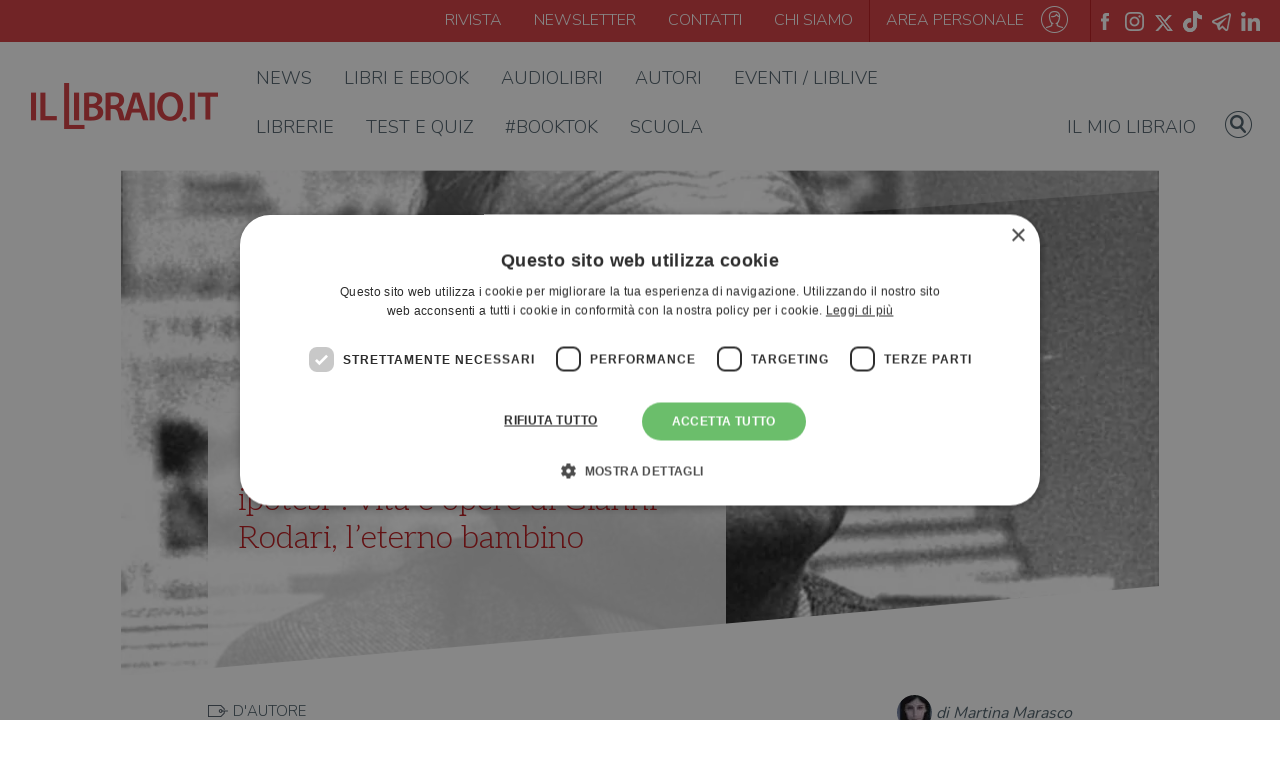

--- FILE ---
content_type: text/html; charset=UTF-8
request_url: https://www.illibraio.it/news/dautore/gianni-rodari-1208307/
body_size: 23496
content:
<!DOCTYPE html>
<html lang="it">

	<head>
		<meta charset="UTF-8">
		<meta content="width=device-width, initial-scale=1, maximum-scale=1, shrink-to-fit=no" name="viewport">

		<title>&quot;Le fiabe sono il luogo di tutte le ipotesi&quot;: vita e opere di Gianni Rodari, l&#039;eterno bambino - ilLibraio.it</title>
		<script type="application/ld+json">
	[{"@context": "https://schema.org","@type": "BreadcrumbList","itemListElement": [{"@type": "ListItem","position": 1,"name": "News","item": "https://www.illibraio.it/news/"},{"@type": "ListItem","position": 2,"name": "D'autore","item": "https://www.illibraio.it/news/./dautore/"},{"@type": "ListItem","position": 3,"name": "&quot;Le fiabe sono il luogo di tutte le ipotesi&quot;: vita e opere di Gianni Rodari, l'eterno bambino","item": "https://www.illibraio.it/news/dautore/gianni-rodari-1208307/"}]},{"@context": "https://schema.org","@type": "NewsArticle","mainEntityOfPage": {"@type": "WebPage","@id": "https://www.illibraio.it/news/dautore/gianni-rodari-1208307/"},"headline": "&quot;Le fiabe sono il luogo di tutte le ipotesi&quot;: vita e opere di Gianni Rodari, l'eterno bambino","image": ["https://www.illibraio.it/wp-content/uploads/2019/09/rodari1-m.jpg"],"datePublished": "2020-01-27 02:33:14","dateModified": "2022-03-21 21:29:46","author": {"@type": "Person","name": "Martina Marasco"},"publisher": {"@type": "Organization","name": "Il Libraio","logo": {"@type": "ImageObject","url": "https://www.illibraio.it/wp-content/themes/illibraio/assets/img/logo-illibraio.png"}},"description": "A 100 anni dalla nascita vogliamo celebrare Gianni Rodari, lo scrittore che, con le sue storie rivolte ai bambini di tutto il mondo, ha rivoluzionato la letteratura per ragazzi, dando voce a luoghi e personaggi che neanche si pensava l’avessero, la voce. Facendo (ri)scoprire a diverse generazioni il piacere della lettura - L'approfondimento sui libri e la vita dell'autore"}]
</script>

		<!-- <link rel="shortcut icon" type="image/x-icon" href="/assets/img/favicon.png" /> -->
		<link rel="apple-touch-icon" sizes="57x57" href="https://www.illibraio.it/wp-content/themes/illibraio/assets/img/libLogo.ico/apple-icon-57x57.png">
		<link rel="apple-touch-icon" sizes="60x60" href="https://www.illibraio.it/wp-content/themes/illibraio/assets/img/libLogo.ico/apple-icon-60x60.png">
		<link rel="apple-touch-icon" sizes="72x72" href="https://www.illibraio.it/wp-content/themes/illibraio/assets/img/libLogo.ico/apple-icon-72x72.png">
		<link rel="apple-touch-icon" sizes="76x76" href="https://www.illibraio.it/wp-content/themes/illibraio/assets/img/libLogo.ico/apple-icon-76x76.png">
		<link rel="apple-touch-icon" sizes="114x114" href="https://www.illibraio.it/wp-content/themes/illibraio/assets/img/libLogo.ico/apple-icon-114x114.png">
		<link rel="apple-touch-icon" sizes="120x120" href="https://www.illibraio.it/wp-content/themes/illibraio/assets/img/libLogo.ico/apple-icon-120x120.png">
		<link rel="apple-touch-icon" sizes="144x144" href="https://www.illibraio.it/wp-content/themes/illibraio/assets/img/libLogo.ico/apple-icon-144x144.png">
		<link rel="apple-touch-icon" sizes="152x152" href="https://www.illibraio.it/wp-content/themes/illibraio/assets/img/libLogo.ico/apple-icon-152x152.png">
		<link rel="apple-touch-icon" sizes="180x180" href="https://www.illibraio.it/wp-content/themes/illibraio/assets/img/libLogo.ico/apple-icon-180x180.png">
		<link rel="icon" type="image/png" sizes="192x192"  href="https://www.illibraio.it/wp-content/themes/illibraio/assets/img/libLogo.ico/android-icon-192x192.png">
		<link rel="icon" type="image/png" sizes="32x32" href="https://www.illibraio.it/wp-content/themes/illibraio/assets/img/libLogo.ico/favicon-32x32.png">
		<link rel="icon" type="image/png" sizes="96x96" href="https://www.illibraio.it/wp-content/themes/illibraio/assets/img/libLogo.ico/favicon-96x96.png">
		<link rel="icon" type="image/png" sizes="16x16" href="https://www.illibraio.it/wp-content/themes/illibraio/assets/img/libLogo.ico/favicon-16x16.png">
		<link rel="manifest" href="https://www.illibraio.it/wp-content/themes/illibraio/assets/img/libLogo.ico/manifest.json">
		<meta name="msapplication-TileColor" content="#ffffff">
		<meta name="msapplication-TileImage" content="https://www.illibraio.it/wp-content/themes/illibraio/assets/img/libLogo.ico/ms-icon-144x144.png">
		<meta name="theme-color" content="#ffffff">
		
				<!-- Google Tag Manager -->
		<script>(function(w,d,s,l,i){w[l]=w[l]||[];w[l].push({'gtm.start':
		new Date().getTime(),event:'gtm.js'});var f=d.getElementsByTagName(s)[0],
		j=d.createElement(s),dl=l!='dataLayer'?'&l='+l:'';j.async=true;j.src=
		'https://www.googletagmanager.com/gtm.js?id='+i+dl;f.parentNode.insertBefore(j,f);
		})(window,document,'script','dataLayer','GTM-WG2MTPB');</script>
		<!-- End Google Tag Manager -->

		<script data-cfasync="false" data-no-defer="1" data-no-minify="1" data-no-optimize="1">var ewww_webp_supported=!1;function check_webp_feature(A,e){var w;e=void 0!==e?e:function(){},ewww_webp_supported?e(ewww_webp_supported):((w=new Image).onload=function(){ewww_webp_supported=0<w.width&&0<w.height,e&&e(ewww_webp_supported)},w.onerror=function(){e&&e(!1)},w.src="data:image/webp;base64,"+{alpha:"UklGRkoAAABXRUJQVlA4WAoAAAAQAAAAAAAAAAAAQUxQSAwAAAARBxAR/Q9ERP8DAABWUDggGAAAABQBAJ0BKgEAAQAAAP4AAA3AAP7mtQAAAA=="}[A])}check_webp_feature("alpha");</script><script data-cfasync="false" data-no-defer="1" data-no-minify="1" data-no-optimize="1">var Arrive=function(c,w){"use strict";if(c.MutationObserver&&"undefined"!=typeof HTMLElement){var r,a=0,u=(r=HTMLElement.prototype.matches||HTMLElement.prototype.webkitMatchesSelector||HTMLElement.prototype.mozMatchesSelector||HTMLElement.prototype.msMatchesSelector,{matchesSelector:function(e,t){return e instanceof HTMLElement&&r.call(e,t)},addMethod:function(e,t,r){var a=e[t];e[t]=function(){return r.length==arguments.length?r.apply(this,arguments):"function"==typeof a?a.apply(this,arguments):void 0}},callCallbacks:function(e,t){t&&t.options.onceOnly&&1==t.firedElems.length&&(e=[e[0]]);for(var r,a=0;r=e[a];a++)r&&r.callback&&r.callback.call(r.elem,r.elem);t&&t.options.onceOnly&&1==t.firedElems.length&&t.me.unbindEventWithSelectorAndCallback.call(t.target,t.selector,t.callback)},checkChildNodesRecursively:function(e,t,r,a){for(var i,n=0;i=e[n];n++)r(i,t,a)&&a.push({callback:t.callback,elem:i}),0<i.childNodes.length&&u.checkChildNodesRecursively(i.childNodes,t,r,a)},mergeArrays:function(e,t){var r,a={};for(r in e)e.hasOwnProperty(r)&&(a[r]=e[r]);for(r in t)t.hasOwnProperty(r)&&(a[r]=t[r]);return a},toElementsArray:function(e){return e=void 0!==e&&("number"!=typeof e.length||e===c)?[e]:e}}),e=(l.prototype.addEvent=function(e,t,r,a){a={target:e,selector:t,options:r,callback:a,firedElems:[]};return this._beforeAdding&&this._beforeAdding(a),this._eventsBucket.push(a),a},l.prototype.removeEvent=function(e){for(var t,r=this._eventsBucket.length-1;t=this._eventsBucket[r];r--)e(t)&&(this._beforeRemoving&&this._beforeRemoving(t),(t=this._eventsBucket.splice(r,1))&&t.length&&(t[0].callback=null))},l.prototype.beforeAdding=function(e){this._beforeAdding=e},l.prototype.beforeRemoving=function(e){this._beforeRemoving=e},l),t=function(i,n){var o=new e,l=this,s={fireOnAttributesModification:!1};return o.beforeAdding(function(t){var e=t.target;e!==c.document&&e!==c||(e=document.getElementsByTagName("html")[0]);var r=new MutationObserver(function(e){n.call(this,e,t)}),a=i(t.options);r.observe(e,a),t.observer=r,t.me=l}),o.beforeRemoving(function(e){e.observer.disconnect()}),this.bindEvent=function(e,t,r){t=u.mergeArrays(s,t);for(var a=u.toElementsArray(this),i=0;i<a.length;i++)o.addEvent(a[i],e,t,r)},this.unbindEvent=function(){var r=u.toElementsArray(this);o.removeEvent(function(e){for(var t=0;t<r.length;t++)if(this===w||e.target===r[t])return!0;return!1})},this.unbindEventWithSelectorOrCallback=function(r){var a=u.toElementsArray(this),i=r,e="function"==typeof r?function(e){for(var t=0;t<a.length;t++)if((this===w||e.target===a[t])&&e.callback===i)return!0;return!1}:function(e){for(var t=0;t<a.length;t++)if((this===w||e.target===a[t])&&e.selector===r)return!0;return!1};o.removeEvent(e)},this.unbindEventWithSelectorAndCallback=function(r,a){var i=u.toElementsArray(this);o.removeEvent(function(e){for(var t=0;t<i.length;t++)if((this===w||e.target===i[t])&&e.selector===r&&e.callback===a)return!0;return!1})},this},i=new function(){var s={fireOnAttributesModification:!1,onceOnly:!1,existing:!1};function n(e,t,r){return!(!u.matchesSelector(e,t.selector)||(e._id===w&&(e._id=a++),-1!=t.firedElems.indexOf(e._id)))&&(t.firedElems.push(e._id),!0)}var c=(i=new t(function(e){var t={attributes:!1,childList:!0,subtree:!0};return e.fireOnAttributesModification&&(t.attributes=!0),t},function(e,i){e.forEach(function(e){var t=e.addedNodes,r=e.target,a=[];null!==t&&0<t.length?u.checkChildNodesRecursively(t,i,n,a):"attributes"===e.type&&n(r,i)&&a.push({callback:i.callback,elem:r}),u.callCallbacks(a,i)})})).bindEvent;return i.bindEvent=function(e,t,r){t=void 0===r?(r=t,s):u.mergeArrays(s,t);var a=u.toElementsArray(this);if(t.existing){for(var i=[],n=0;n<a.length;n++)for(var o=a[n].querySelectorAll(e),l=0;l<o.length;l++)i.push({callback:r,elem:o[l]});if(t.onceOnly&&i.length)return r.call(i[0].elem,i[0].elem);setTimeout(u.callCallbacks,1,i)}c.call(this,e,t,r)},i},o=new function(){var a={};function i(e,t){return u.matchesSelector(e,t.selector)}var n=(o=new t(function(){return{childList:!0,subtree:!0}},function(e,r){e.forEach(function(e){var t=e.removedNodes,e=[];null!==t&&0<t.length&&u.checkChildNodesRecursively(t,r,i,e),u.callCallbacks(e,r)})})).bindEvent;return o.bindEvent=function(e,t,r){t=void 0===r?(r=t,a):u.mergeArrays(a,t),n.call(this,e,t,r)},o};d(HTMLElement.prototype),d(NodeList.prototype),d(HTMLCollection.prototype),d(HTMLDocument.prototype),d(Window.prototype);var n={};return s(i,n,"unbindAllArrive"),s(o,n,"unbindAllLeave"),n}function l(){this._eventsBucket=[],this._beforeAdding=null,this._beforeRemoving=null}function s(e,t,r){u.addMethod(t,r,e.unbindEvent),u.addMethod(t,r,e.unbindEventWithSelectorOrCallback),u.addMethod(t,r,e.unbindEventWithSelectorAndCallback)}function d(e){e.arrive=i.bindEvent,s(i,e,"unbindArrive"),e.leave=o.bindEvent,s(o,e,"unbindLeave")}}(window,void 0),ewww_webp_supported=!1;function check_webp_feature(e,t){var r;ewww_webp_supported?t(ewww_webp_supported):((r=new Image).onload=function(){ewww_webp_supported=0<r.width&&0<r.height,t(ewww_webp_supported)},r.onerror=function(){t(!1)},r.src="data:image/webp;base64,"+{alpha:"UklGRkoAAABXRUJQVlA4WAoAAAAQAAAAAAAAAAAAQUxQSAwAAAARBxAR/Q9ERP8DAABWUDggGAAAABQBAJ0BKgEAAQAAAP4AAA3AAP7mtQAAAA==",animation:"UklGRlIAAABXRUJQVlA4WAoAAAASAAAAAAAAAAAAQU5JTQYAAAD/////AABBTk1GJgAAAAAAAAAAAAAAAAAAAGQAAABWUDhMDQAAAC8AAAAQBxAREYiI/gcA"}[e])}function ewwwLoadImages(e){if(e){for(var t=document.querySelectorAll(".batch-image img, .image-wrapper a, .ngg-pro-masonry-item a, .ngg-galleria-offscreen-seo-wrapper a"),r=0,a=t.length;r<a;r++)ewwwAttr(t[r],"data-src",t[r].getAttribute("data-webp")),ewwwAttr(t[r],"data-thumbnail",t[r].getAttribute("data-webp-thumbnail"));for(var i=document.querySelectorAll("div.woocommerce-product-gallery__image"),r=0,a=i.length;r<a;r++)ewwwAttr(i[r],"data-thumb",i[r].getAttribute("data-webp-thumb"))}for(var n=document.querySelectorAll("video"),r=0,a=n.length;r<a;r++)ewwwAttr(n[r],"poster",e?n[r].getAttribute("data-poster-webp"):n[r].getAttribute("data-poster-image"));for(var o,l=document.querySelectorAll("img.ewww_webp_lazy_load"),r=0,a=l.length;r<a;r++)e&&(ewwwAttr(l[r],"data-lazy-srcset",l[r].getAttribute("data-lazy-srcset-webp")),ewwwAttr(l[r],"data-srcset",l[r].getAttribute("data-srcset-webp")),ewwwAttr(l[r],"data-lazy-src",l[r].getAttribute("data-lazy-src-webp")),ewwwAttr(l[r],"data-src",l[r].getAttribute("data-src-webp")),ewwwAttr(l[r],"data-orig-file",l[r].getAttribute("data-webp-orig-file")),ewwwAttr(l[r],"data-medium-file",l[r].getAttribute("data-webp-medium-file")),ewwwAttr(l[r],"data-large-file",l[r].getAttribute("data-webp-large-file")),null!=(o=l[r].getAttribute("srcset"))&&!1!==o&&o.includes("R0lGOD")&&ewwwAttr(l[r],"src",l[r].getAttribute("data-lazy-src-webp"))),l[r].className=l[r].className.replace(/\bewww_webp_lazy_load\b/,"");for(var s=document.querySelectorAll(".ewww_webp"),r=0,a=s.length;r<a;r++)e?(ewwwAttr(s[r],"srcset",s[r].getAttribute("data-srcset-webp")),ewwwAttr(s[r],"src",s[r].getAttribute("data-src-webp")),ewwwAttr(s[r],"data-orig-file",s[r].getAttribute("data-webp-orig-file")),ewwwAttr(s[r],"data-medium-file",s[r].getAttribute("data-webp-medium-file")),ewwwAttr(s[r],"data-large-file",s[r].getAttribute("data-webp-large-file")),ewwwAttr(s[r],"data-large_image",s[r].getAttribute("data-webp-large_image")),ewwwAttr(s[r],"data-src",s[r].getAttribute("data-webp-src"))):(ewwwAttr(s[r],"srcset",s[r].getAttribute("data-srcset-img")),ewwwAttr(s[r],"src",s[r].getAttribute("data-src-img"))),s[r].className=s[r].className.replace(/\bewww_webp\b/,"ewww_webp_loaded");window.jQuery&&jQuery.fn.isotope&&jQuery.fn.imagesLoaded&&(jQuery(".fusion-posts-container-infinite").imagesLoaded(function(){jQuery(".fusion-posts-container-infinite").hasClass("isotope")&&jQuery(".fusion-posts-container-infinite").isotope()}),jQuery(".fusion-portfolio:not(.fusion-recent-works) .fusion-portfolio-wrapper").imagesLoaded(function(){jQuery(".fusion-portfolio:not(.fusion-recent-works) .fusion-portfolio-wrapper").isotope()}))}function ewwwWebPInit(e){ewwwLoadImages(e),ewwwNggLoadGalleries(e),document.arrive(".ewww_webp",function(){ewwwLoadImages(e)}),document.arrive(".ewww_webp_lazy_load",function(){ewwwLoadImages(e)}),document.arrive("videos",function(){ewwwLoadImages(e)}),"loading"==document.readyState?document.addEventListener("DOMContentLoaded",ewwwJSONParserInit):("undefined"!=typeof galleries&&ewwwNggParseGalleries(e),ewwwWooParseVariations(e))}function ewwwAttr(e,t,r){null!=r&&!1!==r&&e.setAttribute(t,r)}function ewwwJSONParserInit(){"undefined"!=typeof galleries&&check_webp_feature("alpha",ewwwNggParseGalleries),check_webp_feature("alpha",ewwwWooParseVariations)}function ewwwWooParseVariations(e){if(e)for(var t=document.querySelectorAll("form.variations_form"),r=0,a=t.length;r<a;r++){var i=t[r].getAttribute("data-product_variations"),n=!1;try{for(var o in i=JSON.parse(i))void 0!==i[o]&&void 0!==i[o].image&&(void 0!==i[o].image.src_webp&&(i[o].image.src=i[o].image.src_webp,n=!0),void 0!==i[o].image.srcset_webp&&(i[o].image.srcset=i[o].image.srcset_webp,n=!0),void 0!==i[o].image.full_src_webp&&(i[o].image.full_src=i[o].image.full_src_webp,n=!0),void 0!==i[o].image.gallery_thumbnail_src_webp&&(i[o].image.gallery_thumbnail_src=i[o].image.gallery_thumbnail_src_webp,n=!0),void 0!==i[o].image.thumb_src_webp&&(i[o].image.thumb_src=i[o].image.thumb_src_webp,n=!0));n&&ewwwAttr(t[r],"data-product_variations",JSON.stringify(i))}catch(e){}}}function ewwwNggParseGalleries(e){if(e)for(var t in galleries){var r=galleries[t];galleries[t].images_list=ewwwNggParseImageList(r.images_list)}}function ewwwNggLoadGalleries(e){e&&document.addEventListener("ngg.galleria.themeadded",function(e,t){window.ngg_galleria._create_backup=window.ngg_galleria.create,window.ngg_galleria.create=function(e,t){var r=$(e).data("id");return galleries["gallery_"+r].images_list=ewwwNggParseImageList(galleries["gallery_"+r].images_list),window.ngg_galleria._create_backup(e,t)}})}function ewwwNggParseImageList(e){for(var t in e){var r=e[t];if(void 0!==r["image-webp"]&&(e[t].image=r["image-webp"],delete e[t]["image-webp"]),void 0!==r["thumb-webp"]&&(e[t].thumb=r["thumb-webp"],delete e[t]["thumb-webp"]),void 0!==r.full_image_webp&&(e[t].full_image=r.full_image_webp,delete e[t].full_image_webp),void 0!==r.srcsets)for(var a in r.srcsets)nggSrcset=r.srcsets[a],void 0!==r.srcsets[a+"-webp"]&&(e[t].srcsets[a]=r.srcsets[a+"-webp"],delete e[t].srcsets[a+"-webp"]);if(void 0!==r.full_srcsets)for(var i in r.full_srcsets)nggFSrcset=r.full_srcsets[i],void 0!==r.full_srcsets[i+"-webp"]&&(e[t].full_srcsets[i]=r.full_srcsets[i+"-webp"],delete e[t].full_srcsets[i+"-webp"])}return e}check_webp_feature("alpha",ewwwWebPInit);</script><script type="text/javascript">
	var libData = {
		ajaxUrl: 'https://www.illibraio.it/wp-admin/admin-ajax.php',
		profileUrl: 'https://www.illibraio.it/profilo/',
		userIsLogged: false	}
</script>
<meta name='robots' content='index, follow, max-image-preview:large, max-snippet:-1, max-video-preview:-1' />
<script type="text/javascript" charset="UTF-8" data-cs-platform="wordpress" src="https://cdn.cookie-script.com/s/a5f7346f28e643e61a4b751499ea47a9.js" id="cookie_script-js-with"></script>
	<!-- This site is optimized with the Yoast SEO Premium plugin v26.8 (Yoast SEO v26.8) - https://yoast.com/product/yoast-seo-premium-wordpress/ -->
	<meta name="description" content="Un approfondimento su Gianni Rodari, le cui storie rivolte ai bambini di tutto il mondo hanno rivoluzionato la letteratura per ragazzi" />
	<link rel="canonical" href="https://www.illibraio.it/news/dautore/gianni-rodari-1208307/" />
	<meta property="og:locale" content="it_IT" />
	<meta property="og:type" content="article" />
	<meta property="og:title" content="&quot;Le fiabe sono il luogo di tutte le ipotesi&quot;: vita e opere di Gianni Rodari, l&#039;eterno bambino" />
	<meta property="og:description" content="A 100 anni dalla nascita vogliamo celebrare Gianni Rodari, lo scrittore che, con le sue storie rivolte ai bambini di tutto il mondo, ha rivoluzionato la letteratura per ragazzi, dando voce a luoghi e personaggi che neanche si pensava l’avessero, la voce. Facendo (ri)scoprire a diverse generazioni il piacere della lettura - L&#039;approfondimento sui libri e la vita dell&#039;autore" />
	<meta property="og:url" content="https://www.illibraio.it/news/dautore/gianni-rodari-1208307/" />
	<meta property="og:site_name" content="ilLibraio.it" />
	<meta property="article:published_time" content="2020-01-27T01:33:14+00:00" />
	<meta property="article:modified_time" content="2022-03-21T20:29:46+00:00" />
	<meta property="og:image" content="https://www.illibraio.it/wp-content/uploads/2019/09/rodari1-m.jpg" />
	<meta property="og:image:width" content="1173" />
	<meta property="og:image:height" content="645" />
	<meta property="og:image:type" content="image/jpeg" />
	<meta name="author" content="Martina Marasco" />
	<meta name="twitter:card" content="summary_large_image" />
	<meta name="twitter:title" content="&quot;Le fiabe sono il luogo di tutte le ipotesi&quot;: vita e opere di Gianni Rodari, l&#039;eterno bambino" />
	<meta name="twitter:label1" content="Tempo di lettura stimato" />
	<meta name="twitter:data1" content="9 minuti" />
	<!-- / Yoast SEO Premium plugin. -->


<link rel='dns-prefetch' href='//stackpath.bootstrapcdn.com' />
<link rel='dns-prefetch' href='//fonts.googleapis.com' />
<link rel="alternate" type="application/rss+xml" title="ilLibraio.it &raquo; Feed" href="https://www.illibraio.it/feed/" />
<link rel="alternate" type="application/rss+xml" title="ilLibraio.it &raquo; Feed dei commenti" href="https://www.illibraio.it/comments/feed/" />
<style id='wp-img-auto-sizes-contain-inline-css' type='text/css'>
img:is([sizes=auto i],[sizes^="auto," i]){contain-intrinsic-size:3000px 1500px}
/*# sourceURL=wp-img-auto-sizes-contain-inline-css */
</style>
<style id='wp-emoji-styles-inline-css' type='text/css'>

	img.wp-smiley, img.emoji {
		display: inline !important;
		border: none !important;
		box-shadow: none !important;
		height: 1em !important;
		width: 1em !important;
		margin: 0 0.07em !important;
		vertical-align: -0.1em !important;
		background: none !important;
		padding: 0 !important;
	}
/*# sourceURL=wp-emoji-styles-inline-css */
</style>
<style id='wp-block-library-inline-css' type='text/css'>
:root{--wp-block-synced-color:#7a00df;--wp-block-synced-color--rgb:122,0,223;--wp-bound-block-color:var(--wp-block-synced-color);--wp-editor-canvas-background:#ddd;--wp-admin-theme-color:#007cba;--wp-admin-theme-color--rgb:0,124,186;--wp-admin-theme-color-darker-10:#006ba1;--wp-admin-theme-color-darker-10--rgb:0,107,160.5;--wp-admin-theme-color-darker-20:#005a87;--wp-admin-theme-color-darker-20--rgb:0,90,135;--wp-admin-border-width-focus:2px}@media (min-resolution:192dpi){:root{--wp-admin-border-width-focus:1.5px}}.wp-element-button{cursor:pointer}:root .has-very-light-gray-background-color{background-color:#eee}:root .has-very-dark-gray-background-color{background-color:#313131}:root .has-very-light-gray-color{color:#eee}:root .has-very-dark-gray-color{color:#313131}:root .has-vivid-green-cyan-to-vivid-cyan-blue-gradient-background{background:linear-gradient(135deg,#00d084,#0693e3)}:root .has-purple-crush-gradient-background{background:linear-gradient(135deg,#34e2e4,#4721fb 50%,#ab1dfe)}:root .has-hazy-dawn-gradient-background{background:linear-gradient(135deg,#faaca8,#dad0ec)}:root .has-subdued-olive-gradient-background{background:linear-gradient(135deg,#fafae1,#67a671)}:root .has-atomic-cream-gradient-background{background:linear-gradient(135deg,#fdd79a,#004a59)}:root .has-nightshade-gradient-background{background:linear-gradient(135deg,#330968,#31cdcf)}:root .has-midnight-gradient-background{background:linear-gradient(135deg,#020381,#2874fc)}:root{--wp--preset--font-size--normal:16px;--wp--preset--font-size--huge:42px}.has-regular-font-size{font-size:1em}.has-larger-font-size{font-size:2.625em}.has-normal-font-size{font-size:var(--wp--preset--font-size--normal)}.has-huge-font-size{font-size:var(--wp--preset--font-size--huge)}.has-text-align-center{text-align:center}.has-text-align-left{text-align:left}.has-text-align-right{text-align:right}.has-fit-text{white-space:nowrap!important}#end-resizable-editor-section{display:none}.aligncenter{clear:both}.items-justified-left{justify-content:flex-start}.items-justified-center{justify-content:center}.items-justified-right{justify-content:flex-end}.items-justified-space-between{justify-content:space-between}.screen-reader-text{border:0;clip-path:inset(50%);height:1px;margin:-1px;overflow:hidden;padding:0;position:absolute;width:1px;word-wrap:normal!important}.screen-reader-text:focus{background-color:#ddd;clip-path:none;color:#444;display:block;font-size:1em;height:auto;left:5px;line-height:normal;padding:15px 23px 14px;text-decoration:none;top:5px;width:auto;z-index:100000}html :where(.has-border-color){border-style:solid}html :where([style*=border-top-color]){border-top-style:solid}html :where([style*=border-right-color]){border-right-style:solid}html :where([style*=border-bottom-color]){border-bottom-style:solid}html :where([style*=border-left-color]){border-left-style:solid}html :where([style*=border-width]){border-style:solid}html :where([style*=border-top-width]){border-top-style:solid}html :where([style*=border-right-width]){border-right-style:solid}html :where([style*=border-bottom-width]){border-bottom-style:solid}html :where([style*=border-left-width]){border-left-style:solid}html :where(img[class*=wp-image-]){height:auto;max-width:100%}:where(figure){margin:0 0 1em}html :where(.is-position-sticky){--wp-admin--admin-bar--position-offset:var(--wp-admin--admin-bar--height,0px)}@media screen and (max-width:600px){html :where(.is-position-sticky){--wp-admin--admin-bar--position-offset:0px}}

/*# sourceURL=wp-block-library-inline-css */
</style><style id='global-styles-inline-css' type='text/css'>
:root{--wp--preset--aspect-ratio--square: 1;--wp--preset--aspect-ratio--4-3: 4/3;--wp--preset--aspect-ratio--3-4: 3/4;--wp--preset--aspect-ratio--3-2: 3/2;--wp--preset--aspect-ratio--2-3: 2/3;--wp--preset--aspect-ratio--16-9: 16/9;--wp--preset--aspect-ratio--9-16: 9/16;--wp--preset--color--black: #000000;--wp--preset--color--cyan-bluish-gray: #abb8c3;--wp--preset--color--white: #ffffff;--wp--preset--color--pale-pink: #f78da7;--wp--preset--color--vivid-red: #cf2e2e;--wp--preset--color--luminous-vivid-orange: #ff6900;--wp--preset--color--luminous-vivid-amber: #fcb900;--wp--preset--color--light-green-cyan: #7bdcb5;--wp--preset--color--vivid-green-cyan: #00d084;--wp--preset--color--pale-cyan-blue: #8ed1fc;--wp--preset--color--vivid-cyan-blue: #0693e3;--wp--preset--color--vivid-purple: #9b51e0;--wp--preset--gradient--vivid-cyan-blue-to-vivid-purple: linear-gradient(135deg,rgb(6,147,227) 0%,rgb(155,81,224) 100%);--wp--preset--gradient--light-green-cyan-to-vivid-green-cyan: linear-gradient(135deg,rgb(122,220,180) 0%,rgb(0,208,130) 100%);--wp--preset--gradient--luminous-vivid-amber-to-luminous-vivid-orange: linear-gradient(135deg,rgb(252,185,0) 0%,rgb(255,105,0) 100%);--wp--preset--gradient--luminous-vivid-orange-to-vivid-red: linear-gradient(135deg,rgb(255,105,0) 0%,rgb(207,46,46) 100%);--wp--preset--gradient--very-light-gray-to-cyan-bluish-gray: linear-gradient(135deg,rgb(238,238,238) 0%,rgb(169,184,195) 100%);--wp--preset--gradient--cool-to-warm-spectrum: linear-gradient(135deg,rgb(74,234,220) 0%,rgb(151,120,209) 20%,rgb(207,42,186) 40%,rgb(238,44,130) 60%,rgb(251,105,98) 80%,rgb(254,248,76) 100%);--wp--preset--gradient--blush-light-purple: linear-gradient(135deg,rgb(255,206,236) 0%,rgb(152,150,240) 100%);--wp--preset--gradient--blush-bordeaux: linear-gradient(135deg,rgb(254,205,165) 0%,rgb(254,45,45) 50%,rgb(107,0,62) 100%);--wp--preset--gradient--luminous-dusk: linear-gradient(135deg,rgb(255,203,112) 0%,rgb(199,81,192) 50%,rgb(65,88,208) 100%);--wp--preset--gradient--pale-ocean: linear-gradient(135deg,rgb(255,245,203) 0%,rgb(182,227,212) 50%,rgb(51,167,181) 100%);--wp--preset--gradient--electric-grass: linear-gradient(135deg,rgb(202,248,128) 0%,rgb(113,206,126) 100%);--wp--preset--gradient--midnight: linear-gradient(135deg,rgb(2,3,129) 0%,rgb(40,116,252) 100%);--wp--preset--font-size--small: 13px;--wp--preset--font-size--medium: 20px;--wp--preset--font-size--large: 36px;--wp--preset--font-size--x-large: 42px;--wp--preset--spacing--20: 0.44rem;--wp--preset--spacing--30: 0.67rem;--wp--preset--spacing--40: 1rem;--wp--preset--spacing--50: 1.5rem;--wp--preset--spacing--60: 2.25rem;--wp--preset--spacing--70: 3.38rem;--wp--preset--spacing--80: 5.06rem;--wp--preset--shadow--natural: 6px 6px 9px rgba(0, 0, 0, 0.2);--wp--preset--shadow--deep: 12px 12px 50px rgba(0, 0, 0, 0.4);--wp--preset--shadow--sharp: 6px 6px 0px rgba(0, 0, 0, 0.2);--wp--preset--shadow--outlined: 6px 6px 0px -3px rgb(255, 255, 255), 6px 6px rgb(0, 0, 0);--wp--preset--shadow--crisp: 6px 6px 0px rgb(0, 0, 0);}:where(.is-layout-flex){gap: 0.5em;}:where(.is-layout-grid){gap: 0.5em;}body .is-layout-flex{display: flex;}.is-layout-flex{flex-wrap: wrap;align-items: center;}.is-layout-flex > :is(*, div){margin: 0;}body .is-layout-grid{display: grid;}.is-layout-grid > :is(*, div){margin: 0;}:where(.wp-block-columns.is-layout-flex){gap: 2em;}:where(.wp-block-columns.is-layout-grid){gap: 2em;}:where(.wp-block-post-template.is-layout-flex){gap: 1.25em;}:where(.wp-block-post-template.is-layout-grid){gap: 1.25em;}.has-black-color{color: var(--wp--preset--color--black) !important;}.has-cyan-bluish-gray-color{color: var(--wp--preset--color--cyan-bluish-gray) !important;}.has-white-color{color: var(--wp--preset--color--white) !important;}.has-pale-pink-color{color: var(--wp--preset--color--pale-pink) !important;}.has-vivid-red-color{color: var(--wp--preset--color--vivid-red) !important;}.has-luminous-vivid-orange-color{color: var(--wp--preset--color--luminous-vivid-orange) !important;}.has-luminous-vivid-amber-color{color: var(--wp--preset--color--luminous-vivid-amber) !important;}.has-light-green-cyan-color{color: var(--wp--preset--color--light-green-cyan) !important;}.has-vivid-green-cyan-color{color: var(--wp--preset--color--vivid-green-cyan) !important;}.has-pale-cyan-blue-color{color: var(--wp--preset--color--pale-cyan-blue) !important;}.has-vivid-cyan-blue-color{color: var(--wp--preset--color--vivid-cyan-blue) !important;}.has-vivid-purple-color{color: var(--wp--preset--color--vivid-purple) !important;}.has-black-background-color{background-color: var(--wp--preset--color--black) !important;}.has-cyan-bluish-gray-background-color{background-color: var(--wp--preset--color--cyan-bluish-gray) !important;}.has-white-background-color{background-color: var(--wp--preset--color--white) !important;}.has-pale-pink-background-color{background-color: var(--wp--preset--color--pale-pink) !important;}.has-vivid-red-background-color{background-color: var(--wp--preset--color--vivid-red) !important;}.has-luminous-vivid-orange-background-color{background-color: var(--wp--preset--color--luminous-vivid-orange) !important;}.has-luminous-vivid-amber-background-color{background-color: var(--wp--preset--color--luminous-vivid-amber) !important;}.has-light-green-cyan-background-color{background-color: var(--wp--preset--color--light-green-cyan) !important;}.has-vivid-green-cyan-background-color{background-color: var(--wp--preset--color--vivid-green-cyan) !important;}.has-pale-cyan-blue-background-color{background-color: var(--wp--preset--color--pale-cyan-blue) !important;}.has-vivid-cyan-blue-background-color{background-color: var(--wp--preset--color--vivid-cyan-blue) !important;}.has-vivid-purple-background-color{background-color: var(--wp--preset--color--vivid-purple) !important;}.has-black-border-color{border-color: var(--wp--preset--color--black) !important;}.has-cyan-bluish-gray-border-color{border-color: var(--wp--preset--color--cyan-bluish-gray) !important;}.has-white-border-color{border-color: var(--wp--preset--color--white) !important;}.has-pale-pink-border-color{border-color: var(--wp--preset--color--pale-pink) !important;}.has-vivid-red-border-color{border-color: var(--wp--preset--color--vivid-red) !important;}.has-luminous-vivid-orange-border-color{border-color: var(--wp--preset--color--luminous-vivid-orange) !important;}.has-luminous-vivid-amber-border-color{border-color: var(--wp--preset--color--luminous-vivid-amber) !important;}.has-light-green-cyan-border-color{border-color: var(--wp--preset--color--light-green-cyan) !important;}.has-vivid-green-cyan-border-color{border-color: var(--wp--preset--color--vivid-green-cyan) !important;}.has-pale-cyan-blue-border-color{border-color: var(--wp--preset--color--pale-cyan-blue) !important;}.has-vivid-cyan-blue-border-color{border-color: var(--wp--preset--color--vivid-cyan-blue) !important;}.has-vivid-purple-border-color{border-color: var(--wp--preset--color--vivid-purple) !important;}.has-vivid-cyan-blue-to-vivid-purple-gradient-background{background: var(--wp--preset--gradient--vivid-cyan-blue-to-vivid-purple) !important;}.has-light-green-cyan-to-vivid-green-cyan-gradient-background{background: var(--wp--preset--gradient--light-green-cyan-to-vivid-green-cyan) !important;}.has-luminous-vivid-amber-to-luminous-vivid-orange-gradient-background{background: var(--wp--preset--gradient--luminous-vivid-amber-to-luminous-vivid-orange) !important;}.has-luminous-vivid-orange-to-vivid-red-gradient-background{background: var(--wp--preset--gradient--luminous-vivid-orange-to-vivid-red) !important;}.has-very-light-gray-to-cyan-bluish-gray-gradient-background{background: var(--wp--preset--gradient--very-light-gray-to-cyan-bluish-gray) !important;}.has-cool-to-warm-spectrum-gradient-background{background: var(--wp--preset--gradient--cool-to-warm-spectrum) !important;}.has-blush-light-purple-gradient-background{background: var(--wp--preset--gradient--blush-light-purple) !important;}.has-blush-bordeaux-gradient-background{background: var(--wp--preset--gradient--blush-bordeaux) !important;}.has-luminous-dusk-gradient-background{background: var(--wp--preset--gradient--luminous-dusk) !important;}.has-pale-ocean-gradient-background{background: var(--wp--preset--gradient--pale-ocean) !important;}.has-electric-grass-gradient-background{background: var(--wp--preset--gradient--electric-grass) !important;}.has-midnight-gradient-background{background: var(--wp--preset--gradient--midnight) !important;}.has-small-font-size{font-size: var(--wp--preset--font-size--small) !important;}.has-medium-font-size{font-size: var(--wp--preset--font-size--medium) !important;}.has-large-font-size{font-size: var(--wp--preset--font-size--large) !important;}.has-x-large-font-size{font-size: var(--wp--preset--font-size--x-large) !important;}
/*# sourceURL=global-styles-inline-css */
</style>

<style id='classic-theme-styles-inline-css' type='text/css'>
/*! This file is auto-generated */
.wp-block-button__link{color:#fff;background-color:#32373c;border-radius:9999px;box-shadow:none;text-decoration:none;padding:calc(.667em + 2px) calc(1.333em + 2px);font-size:1.125em}.wp-block-file__button{background:#32373c;color:#fff;text-decoration:none}
/*# sourceURL=/wp-includes/css/classic-themes.min.css */
</style>
<link rel='stylesheet' id='ep_general_styles-css' href='https://www.illibraio.it/wp-content/plugins/elasticpress/dist/css/general-styles.css?ver=66295efe92a630617c00' type='text/css' media='all' />
<link rel='stylesheet' id='bootstrap-css' href='https://stackpath.bootstrapcdn.com/bootstrap/4.3.1/css/bootstrap.min.css' type='text/css' media='all' />
<link rel='stylesheet' id='nunito-font-css' href='https://fonts.googleapis.com/css?family=Nunito:300,400,600,700&#038;display=swap' type='text/css' media='all' />
<link rel='stylesheet' id='aleo-font-css' href='https://fonts.googleapis.com/css?family=Aleo:300,300i,400,400i,700,700i&#038;display=swap' type='text/css' media='all' />
<link rel='stylesheet' id='owlcarousel-css' href='https://www.illibraio.it/wp-content/themes/illibraio/assets/js/owlcarousel/owl.carousel.min.css' type='text/css' media='all' />
<link rel='stylesheet' id='owlcarousel-theme-css' href='https://www.illibraio.it/wp-content/themes/illibraio/assets/js/owlcarousel/owl.theme.default.min.css' type='text/css' media='all' />
<link rel='stylesheet' id='iaki-main-css' href='https://www.illibraio.it/wp-content/themes/illibraio/assets/css/main.css?ver=2.2' type='text/css' media='all' />
<link rel='stylesheet' id='select2-css' href='https://www.illibraio.it/wp-content/themes/illibraio/assets/vendors/select2-4.0.11/dist/css/select2.min.css' type='text/css' media='all' />
<link rel='stylesheet' id='jquery-ui-css' href='https://www.illibraio.it/wp-content/themes/illibraio/assets/vendors/jquery-ui-1.12.1/jquery-ui.min.css' type='text/css' media='all' />
<link rel='stylesheet' id='jquery-ui-structure-css' href='https://www.illibraio.it/wp-content/themes/illibraio/assets/vendors/jquery-ui-1.12.1/jquery-ui.structure.min.css' type='text/css' media='all' />
<link rel='stylesheet' id='jquery-ui-theme-css' href='https://www.illibraio.it/wp-content/themes/illibraio/assets/vendors/jquery-ui-1.12.1/jquery-ui.theme.min.css' type='text/css' media='all' />
<script type="text/javascript" src="https://www.illibraio.it/wp-includes/js/jquery/jquery.min.js?ver=3.7.1" id="jquery-core-js"></script>
<script type="text/javascript" src="https://www.illibraio.it/wp-includes/js/jquery/jquery-migrate.min.js?ver=3.4.1" id="jquery-migrate-js"></script>
<link rel="https://api.w.org/" href="https://www.illibraio.it/wp-json/" /><link rel="alternate" title="JSON" type="application/json" href="https://www.illibraio.it/wp-json/wp/v2/posts/1208307" /><link rel="EditURI" type="application/rsd+xml" title="RSD" href="https://www.illibraio.it/xmlrpc.php?rsd" />

<link rel='shortlink' href='https://www.illibraio.it/?p=1208307' />
<script type="text/javascript">

	var ajaxPostUrl = "https://www.illibraio.it/wp-admin/admin-ajax.php";

</script>
<noscript><style>.lazyload[data-src]{display:none !important;}</style></noscript><style>.lazyload{background-image:none !important;}.lazyload:before{background-image:none !important;}</style><link rel="icon" href="https://www.illibraio.it/wp-content/uploads/2023/03/cropped-ILLIBRAIO_FAVICON-35x35.png" sizes="32x32" />
<link rel="icon" href="https://www.illibraio.it/wp-content/uploads/2023/03/cropped-ILLIBRAIO_FAVICON-410x410.png" sizes="192x192" />
<link rel="apple-touch-icon" href="https://www.illibraio.it/wp-content/uploads/2023/03/cropped-ILLIBRAIO_FAVICON-190x190.png" />
<meta name="msapplication-TileImage" content="https://www.illibraio.it/wp-content/uploads/2023/03/cropped-ILLIBRAIO_FAVICON-410x410.png" />
	</head>

	<body class="wp-singular post-template-default single single-post postid-1208307 single-format-standard wp-theme-illibraio">

		<!-- Google Tag Manager (noscript) -->
		<noscript><iframe src="https://www.googletagmanager.com/ns.html?id=GTM-WG2MTPB"
		height="0" width="0" style="display:none;visibility:hidden"></iframe></noscript>
		<!-- End Google Tag Manager (noscript) -->

		<div id="fb-root"></div>
		<script>(function(d, s, id) {
				var js, fjs = d.getElementsByTagName(s)[0];
				if (d.getElementById(id)) return;
				js = d.createElement(s); js.id = id;
				js.src = "https://connect.facebook.net/it_IT/sdk.js#xfbml=1&version=v3.0";
				fjs.parentNode.insertBefore(js, fjs);
			}(document, 'script', 'facebook-jssdk'));</script>

		<div class="container-fluid">

			<header>
				<div class="row search-bar-wrapper">
	<div class="collapse col-12 pl-0 pr-0" id="searchBar">
		<form action="https://www.illibraio.it" method="get" id="search">
			<div class="form-row boxed">
				<div class="form-group col-12 p-4 mt-3">
					<label for="s">Cosa cerchi?</label>
					<input class="form-control form-control-lg" type="text" name="s" placeholder="Cerca..." value="">
					<input type="submit" value="Cerca">
					<button class="navbar-toggler search-close-btn" type="button" data-toggle="collapse" data-target="#searchBar" aria-controls="searchBar" aria-expanded="false" aria-label="Chiudi" title="Chiudi">
						<span class="search-icon ico-close"></span>
					</button>
				</div>
			</div>
		</form>
	</div>
</div>
<script> 
jQuery(document).ready(function(){
	jQuery('form#search input[type="text"]').keyup(function(){
		var count = jQuery(this).val().replace(/\s+/g, '').length;
		if(count > 2){
			jQuery('form#search input[type="submit"]').removeAttr('disabled');
			jQuery('form#search input[type="text"]').css('color', '#b71418');
		} else {
			jQuery('form#search input[type="submit"]').attr('disabled','disabled');
			jQuery('form#search input[type="text"]').css('color', '#8c9ea9');
		}
	}).trigger('keyup');
	
	jQuery('form#search').submit(function(e){
		jQuery(this).find('input[type="text"]').each(function(){
			jQuery(this).val(jQuery.trim(jQuery(this).val()));
		});
	});

});
</script>
				<div class="row d-none d-md-none d-lg-flex topbar">
	<div class="col-12 boxed">
		<ul id="menu-menu-in-alto" class="nav justify-content-end"><li id="menu-item-154" class="nav-item menu-item-154"><a class="nav-link" href="https://www.illibraio.it/la-rivista/">Rivista</a></li><li id="menu-item-126" class="nav-item menu-item-126"><a class="nav-link" href="https://www.illibraio.it/newsletter/">Newsletter</a></li><li id="menu-item-157" class="nav-item menu-item-157"><a class="nav-link" href="https://www.illibraio.it/contatti/">Contatti</a></li><li id="menu-item-163" class="nav-item menu-item-163"><a class="nav-link" href="https://www.illibraio.it/chi-siamo/">Chi siamo</a></li><li class="nav-item bordered"><a class="nav-link" href="https://www.illibraio.it/profilo/">Area Personale</a></li><li class="nav-item"><a class="nav-link pl-1 pr-1" href="https://www.facebook.com/illibraio"><span class="social-icon ico-facebook"></span></a></li><li class="nav-item"><a class="nav-link pl-1 pr-1" href="https://www.instagram.com/illibraioit/?hl=it"><span class="social-icon ico-instagram"></span></a></li><li class="nav-item"><a class="nav-link pl-1 pr-1" href="https://twitter.com/illibraio"><span class="social-icon ico-twitter"></span></a></li><li class="nav-item"><a class="nav-link pl-1 pr-1" href="https://www.tiktok.com/@illibraio.it"><span class="social-icon ico-tiktok"></span></a></li><li class="nav-item"><a class="nav-link pl-1 pr-1" href="https://t.me/s/illibraio"><span class="social-icon ico-telegram"></span></a></li><li class="nav-item"><a class="nav-link pl-1 pr-1" href="https://www.linkedin.com/company/illibraioit/"><span class="social-icon ico-linkedin"></span></a></li></ul>	</div>
</div>

				<nav class="navbar navbar-expand-lg navbar-light navbar-main d-none d-md-none d-lg-flex"><!-- pl-5-->
	<div class="boxed">
				<a class="navbar-brand" href="https://www.illibraio.it"><img class="logo-header ml-md-1 lazyload ewww_webp_lazy_load" width="190" src="[data-uri]" alt="ilLibraio.it" data-src="https://www.illibraio.it/wp-content/themes/illibraio/assets/img/logo-illibraio.png" decoding="async" data-eio-rwidth="190" data-eio-rheight="50" data-src-webp="https://www.illibraio.it/wp-content/themes/illibraio/assets/img/logo-illibraio.png.webp"><noscript><img class="logo-header ml-md-1" width="190" src="https://www.illibraio.it/wp-content/themes/illibraio/assets/img/logo-illibraio.png" alt="ilLibraio.it" data-eio="l"></noscript></a>
				<div class="collapse navbar-collapse" id="navbarMain">

			<ul id="menu-menu-principale-sx" class="navbar-nav mr-auto"><li id="menu-item-46" class="current_page_parent nav-item menu-item-46"><a class="nav-link" href="https://www.illibraio.it/news/">News</a></li><li id="menu-item-61" class="nav-item menu-item-61"><a class="nav-link" href="https://www.illibraio.it/libri/">Libri e Ebook</a></li><li id="menu-item-1385915" class="nav-item menu-item-1385915"><a class="nav-link" href="https://www.illibraio.it/audiolibri/">Audiolibri</a></li><li id="menu-item-94" class="nav-item menu-item-94"><a class="nav-link" href="https://www.illibraio.it/autori/">Autori</a></li><li id="menu-item-64" class="nav-item menu-item-64"><a class="nav-link" href="https://www.illibraio.it/eventi/">Eventi / LibLive</a></li><li id="menu-item-70" class="nav-item menu-item-70"><a class="nav-link" href="https://www.illibraio.it/librerie/">Librerie</a></li><li id="menu-item-1403579" class="nav-item menu-item-1403579"><a class="nav-link" href="https://www.illibraio.it/test-quiz/test/">Test e Quiz</a></li><li id="menu-item-1428267" class="nav-item menu-item-1428267"><a class="nav-link" href="https://www.illibraio.it/news/./booktok/">#BookTok</a></li><li id="menu-item-1442413" class="nav-item menu-item-1442413"><a class="nav-link" href="https://www.illibraio.it/scuola/">Scuola</a></li></ul>
			<ul id="menu-menu-principale-dx" class="navbar-nav mr-auto flex-row-reverse"><li id="menu-item-89" class="nav-item menu-item-89"><a class="nav-link" href="https://www.illibraio.it/il-mio-libraio/">Il Mio Libraio</a></li><li class="nav-items search-btn"><button class="navbar-toggler" type="button" data-toggle="collapse" data-target="#searchBar" aria-controls="searchBar" aria-expanded="false" aria-label="Ricerca"><span class="search-icon ico-search"></span></button></li></ul>
		</div>
	</div>
</nav>

				<nav class="navbar navbar-expand-lg navbar-light navbar-mobile d-block d-lg-none">
	<a class="navbar-brand" href="https://www.illibraio.it"><img class="logo-header lazyload ewww_webp_lazy_load" width="114" src="[data-uri]" alt="ilLibraio.it" data-src="https://www.illibraio.it/wp-content/themes/illibraio/assets/img/logo-illibraio.png" decoding="async" data-eio-rwidth="190" data-eio-rheight="50" data-src-webp="https://www.illibraio.it/wp-content/themes/illibraio/assets/img/logo-illibraio.png.webp"><noscript><img class="logo-header" width="114" src="https://www.illibraio.it/wp-content/themes/illibraio/assets/img/logo-illibraio.png" alt="ilLibraio.it" data-eio="l"></noscript></a>
	<button id="mobile-menu-trigger" class="navbar-toggler" type="button" data-toggle="collapse" data-target="#navbarMobile" aria-controls="navbarMobile" aria-expanded="false" aria-label="Menu">
		<span class="navbar-toggler-icon"></span>
	</button>

	<div class="collapse navbar-collapse" id="navbarMobile">
		<ul id="menu-menu-mobile" class="navbar-nav mr-auto"><li class="nav-item light-gray-bg cerca-field"><div class="nav-link pl-2 pr-2 text-right"><form action="" method="get"><input class="form-control" type="text" name="s" placeholder="Cerca nel sito"><input class="mobile-search-btn" type="submit" value="Cerca" /></form></div></li><li class="nav-item gray-bg area-personale"><a class="nav-link" href="https://www.illibraio.it/profilo/">Area Personale</a></li><li class="nav-item gray-bg"><div class="nav-link pl-1 pr-1 text-right"><a class="social-btn" href="https://www.facebook.com/illibraio"><span class="social-icon ico-facebook"></span></a><a class="social-btn" href="https://www.instagram.com/illibraioit/?hl=it"><span class="social-icon ico-instagram"></span></a><a class="social-btn" href="https://twitter.com/illibraio"><span class="social-icon ico-twitter"></span></a><a class="social-btn" href="https://www.tiktok.com/@illibraio.it"><span class="social-icon ico-tiktok"></span></a><a class="social-btn" href="https://t.me/s/illibraio"><span class="social-icon ico-telegram"></span></a><a class="social-btn" href="https://www.linkedin.com/company/illibraioit/"><span class="social-icon ico-linkedin"></span></a></div></li><li id="menu-item-48" class="current_page_parent nav-item menu-item-48"><a class="nav-link" href="https://www.illibraio.it/news/">News</a></li><li id="menu-item-60" class="nav-item menu-item-60"><a class="nav-link" href="https://www.illibraio.it/libri/">Libri e Ebook</a></li><li id="menu-item-1385916" class="nav-item menu-item-1385916"><a class="nav-link" href="https://www.illibraio.it/audiolibri/">Audiolibri</a></li><li id="menu-item-93" class="nav-item menu-item-93"><a class="nav-link" href="https://www.illibraio.it/autori/">Autori</a></li><li id="menu-item-65" class="nav-item menu-item-65"><a class="nav-link" href="https://www.illibraio.it/eventi/">Eventi</a></li><li id="menu-item-69" class="nav-item menu-item-69"><a class="nav-link" href="https://www.illibraio.it/librerie/">Librerie</a></li><li id="menu-item-1287409" class="nav-item menu-item-1287409"><a class="nav-link" href="https://www.illibraio.it/test-quiz/">Test e Quiz</a></li><li id="menu-item-1428271" class="nav-item menu-item-1428271"><a class="nav-link" href="https://www.illibraio.it/news/./booktok/">#BookTok</a></li><li id="menu-item-1442415" class="nav-item menu-item-1442415"><a class="nav-link" href="https://www.illibraio.it/scuola/">Scuola</a></li><li id="menu-item-90" class="nav-item menu-item-90"><a class="nav-link" href="https://www.illibraio.it/il-mio-libraio/">Il Mio Libraio</a></li><li id="menu-item-159" class="light-bg nav-item menu-item-159"><a class="nav-link" href="https://www.illibraio.it/la-rivista/">Rivista</a></li><li id="menu-item-127" class="light-bg nav-item menu-item-127"><a class="nav-link" href="https://www.illibraio.it/newsletter/">Newsletter</a></li><li id="menu-item-158" class="light-bg nav-item menu-item-158"><a class="nav-link" href="https://www.illibraio.it/contatti/">Contatti</a></li><li id="menu-item-162" class="light-bg nav-item menu-item-162"><a class="nav-link" href="https://www.illibraio.it/chi-siamo/">Chi siamo</a></li></ul>	</div>
</nav>
<div class="menu-dark-wrap"></div>
			</header>

			<div class="main-content">


<style>
    .img-header {
        position: relative;
        width: 100%;
        height: 100%; /* Assicurati che il div occupi l'altezza completa del suo contenitore */
        overflow: hidden;
    }
    .img-header img {
        position: absolute;
        top: 0;
        left: 0;
        width: 100%;
        height: 100%;
        object-fit: cover;
        object-position: center;
    }
</style>
<section class="page-header">
	<div class="row boxed bias bias-bottom bias-white bias-h90 bias-xs-hide">
		<div class="col-12 p-0 with-caption">
			<div class="img-header bias bias-bottom bias-white bias-h45">
				<img src="[data-uri]" alt="gianni rodari"  title="gianni rodari" data-src="https://www.illibraio.it/wp-content/uploads/2019/09/rodari1-m.jpg" decoding="async" class="lazyload ewww_webp_lazy_load" data-eio-rwidth="1173" data-eio-rheight="645" data-src-webp="https://www.illibraio.it/wp-content/uploads/2019/09/rodari1-m.jpg.webp"><noscript><img src="https://www.illibraio.it/wp-content/uploads/2019/09/rodari1-m.jpg" alt="gianni rodari"  title="gianni rodari" data-eio="l"></noscript>
			</div>
			<div class="caption bias bias-top bias-white bias-lg-hide bias-ht35">
											<a href="https://www.illibraio.it/news/./dautore/" class="post-category">D'autore</a>
								<h1>&#8220;Le fiabe sono il luogo di tutte le ipotesi&#8221;: vita e opere di Gianni Rodari, l&#8217;eterno bambino</h1>
			</div>
		</div>
	</div>
</section>

<section class="post-info">
	<div class="row boxed post-meta">
						<div class="col-12 col-lg-7 offset-lg-1 pl-0 pt-1">
					<a href="https://www.illibraio.it/news/./dautore/" class="post-category">D'autore</a>
				</div>
				<div class="col-12 col-lg-3 pr-0 text-right">
			<div class="post-author">
				<a href="https://www.illibraio.it/news/autore/martinam-marasco/" class="post-author-avatar"><img src="[data-uri]" width="35" height="35" class="current_user_avatar lazyload ewww_webp_lazy_load" data-src="https://www.illibraio.it/wp-content/uploads/2019/05/martina-marasco-1-35x35.jpg" decoding="async" data-eio-rwidth="35" data-eio-rheight="35" data-src-webp="https://www.illibraio.it/wp-content/uploads/2019/05/martina-marasco-1-35x35.jpg.webp"><noscript><img src="https://www.illibraio.it/wp-content/uploads/2019/05/martina-marasco-1-35x35.jpg" width="35" height="35" class="current_user_avatar" data-eio="l"></noscript></a>
				<a href="https://www.illibraio.it/news/autore/martinam-marasco/" class="post-author-name">di Martina Marasco </a>
				<span class="post-date">27.01.2020</span>
			</div>
		</div>
	</div>
	<div class="row boxed post-share">
		<div class="col-12 col-lg-10 offset-lg-1 pt-4 pr-0 text-right">
			<ul class="social-share">
	<li class="facebook"><a class="fb-share" href="#" title="Condividi su Facebook"><span>Condividi su Facebook</span></a></li>
	<li class="twitter"><a class="tw-share" href="#" title="Condividi su Twitter"><span>Condividi su Twitter</span></a></li>
	<li class="whatsapp"><a class="wa-share" href="#" title="Condividi su WhatsApp"><span>Condividi su WhatsApp</span></a></li>
	<li class="telegram"><a class="tg-share" href="#" title="Condividi su Telegram"><span>Condividi su Telegram</span></a></li>
	<li class="linkedin"><a class="li-share" href="#" title="Condividi su LinkedIn"><span>Condividi su LinkedIn</span></a></li>
				<li class="salva"><a href="#" class="">Salva</a></li>
	</ul>
		</div>
	</div>
</section>

<section class="post-content">
	<div class="row boxed">
		<div class="col-12 col-lg-10 offset-lg-1 px-lg-0">
						<div class="the-excerpt">
				<p>A 100 anni dalla nascita vogliamo celebrare Gianni Rodari, lo scrittore che, con le sue storie rivolte ai bambini di tutto il mondo, ha rivoluzionato la letteratura per ragazzi, dando voce a luoghi e personaggi che neanche si pensava l’avessero, la voce. Facendo (ri)scoprire a diverse generazioni il piacere della lettura &#8211; L&#8217;approfondimento sui libri e la vita dell&#8217;autore</p>
			</div>
			
			<div class="the-content">
				<p style="text-align: left;"><span style="font-weight: 400;">A volersi impegnare, forse si può trovare un adulto di oggi che non conosca neanche una filastrocca, una poesia o una favola di </span><b>Gianni Rodari</b><span style="font-weight: 400;"> &#8211; ma bisogna impegnarsi parecchio.</span></p>
<p><span style="font-weight: 400;"><strong>A 100 anni dalla sua nascita</strong> vogliamo celebrare lo scrittore che, con le sue storie rivolte ai bambini di tutto il mondo, ha rivoluzionato la <strong>letteratura per ragazzi</strong>, dando voce a luoghi e personaggi che neanche si pensava l’avessero la voce, facendo (ri)scoprire a diverse generazioni il piacere della lettura.</span></p>
<p><b>Giovanni Rodari</b><span style="font-weight: 400;"> nasce il 20 ottobre 1920 a Omegna, in provincia di Verbano-Cusio-Ossola. Resta in Piemonte fino alla morte del padre, nel 1929, quando si trasferisce a Ranco, un paesino in provincia di Varese sulle sponde del Lago Maggiore. Lì si diploma come maestro a soli 17 anni e inizia a insegnare nella scuola elementare del paese. Resta nel varesotto fino al 1943, quando, durante la seconda guerra mondiale, è costretto a prestare servizio presso l&#8217;Ospedale Militare di Baggio.</span></p>
		<div class="ila-wrap">
			<h4 class="ila-wrap-title">Può interessarti anche</h4>
			<div class="ila-news">
				<a href="https://www.illibraio.it/news/dautore/fiabe-favole-adulti-722594/" class="ila-image">
					<img decoding="async" src="[data-uri]" alt="Fiabe e favole per adulti: dieci consigli di lettura" data-src="https://www.illibraio.it/wp-content/uploads/2017/11/iStock-641940180-410x274.jpg" class="lazyload ewww_webp_lazy_load" data-eio-rwidth="410" data-eio-rheight="274" data-src-webp="https://www.illibraio.it/wp-content/uploads/2017/11/iStock-641940180-410x274.jpg.webp"><noscript><img decoding="async" src="https://www.illibraio.it/wp-content/uploads/2017/11/iStock-641940180-410x274.jpg" alt="Fiabe e favole per adulti: dieci consigli di lettura" data-eio="l"></noscript>
				</a>
				<div class="ila-info">
											<a href="https://www.illibraio.it/news/autore/martinam-marasco/" class="post-author"><img decoding="async" src="[data-uri]" width="35" height="35" class="current_user_avatar lazyload ewww_webp_lazy_load" data-src="https://www.illibraio.it/wp-content/uploads/2019/05/martina-marasco-1-35x35.jpg" data-eio-rwidth="35" data-eio-rheight="35" data-src-webp="https://www.illibraio.it/wp-content/uploads/2019/05/martina-marasco-1-35x35.jpg.webp"><noscript><img decoding="async" src="https://www.illibraio.it/wp-content/uploads/2019/05/martina-marasco-1-35x35.jpg" width="35" height="35" class="current_user_avatar" data-eio="l"></noscript></a>
						<a href="https://www.illibraio.it/news/autore/martinam-marasco/" class="post-author">Martina Marasco</a>
										<span class="ila-post-date">29.03.2018</span>
					<a href="https://www.illibraio.it/news/dautore/fiabe-favole-adulti-722594/" class="ila-post-title">Fiabe e favole per adulti: dieci consigli di lettura</a>
				</div>
			</div>
		</div>
	
<p><span style="font-weight: 400;">Nonostante abbia iniziato a pubblicare i suoi libri molto più tardi, </span><b>gli anni a Varese si manifesteranno più volte nel corso della sua poetica</b><span style="font-weight: 400;">. Basti pensare al celebre incipit di </span><b><i>Favole al telefono</i></b><span style="font-weight: 400;">, “C’era una volta il ragionier Bianchi di Varese”, o ai racconti della signorina Bibiana, alla leggenda del lago di Varese o a parecchie delle sue filastrocche &#8211; citiamo, tra le tante, il <strong><em>Terzo indovinello</em></strong>: “Un dottore di Cesena andò a letto senza cena. La domanda impertinente è la seguente: aveva fame perché era un dottore o perché a Cesena non c’è il Lago Maggiore?”.</span></p>
<p><span style="font-weight: 400;">È nel 1944 che comincia ad avvicinarsi al <strong>Partito Comunista</strong> e a intraprendere il mestiere che lo accompagnerà per gran parte della sua vita: il <strong>giornalista</strong>. Dopo la Liberazione, infatti, comincia a lavorare dapprima all’</span><i><span style="font-weight: 400;">Unità</span></i><span style="font-weight: 400;"> con la rubrica </span><i><span style="font-weight: 400;">La domenica dei piccoli</span></i><span style="font-weight: 400;"> e poi, nel 1950, si trasferisce a Roma dove fonda, insieme a Dina Rinaldi, il giornale per ragazzi </span><i><span style="font-weight: 400;">il Pioniere</span></i><span style="font-weight: 400;">. </span></p>
<p>L’anno successivo <b>Gianni Rodari è scomunicato</b><span style="font-weight: 400;">. Il Vaticano, infatti, contesta duramente il lavoro dello scrittore, dichiarandolo “</span><b>un ex-seminarista cristiano diventato diabolico</b><span style="font-weight: 400;">” (in relazione al fatto che, prima dell’insegnamento, la madre lo spinse in seminario) e ordina di bruciare nei cortili degli oratori le copie del <em>Pioniere</em>, e i primi libri di Rodari, come </span><b><i>Il libro delle filastrocche</i></b><span style="font-weight: 400;"> (1951) o </span><b><i>Il romanzo di Cipollino</i></b><span style="font-weight: 400;"> (1951).</span></p>
<p><span style="font-weight: 400;">Ma per tornare a leggere Rodari, non bisogna aspettare poi molto: Giulio Einaudi, infatti, pubblica intorno alla metà degli anni ‘50 quelli che sono ancora oggi i suoi capolavori: </span><b><i>Filastrocche in cielo e in terra</i></b><span style="font-weight: 400;">, </span><b><i>Favole al telefono</i></b><span style="font-weight: 400;">, </span><b><i>Il pianeta degli alberi di Natale</i></b><span style="font-weight: 400;">, </span><b><i>Il libro degli errori</i></b><span style="font-weight: 400;">: il successo è immediato, e </span>nel 1970 Rodari è insignito del<b> Premio Andersen</b><span style="font-weight: 400;">.</span></p>
		<div class="ila-wrap">
			<h4 class="ila-wrap-title">Può interessarti anche</h4>
			<div class="ila-news">
				<a href="https://www.illibraio.it/news/bambini-e-ragazzi/rodari-324056/" class="ila-image">
					<img decoding="async" src="[data-uri]" alt="Letteratura per ragazzi: abbiamo ancora bisogno di Rodari?" data-src="https://www.illibraio.it/wp-content/uploads/2015/09/bambini-fratelli-leggere-410x225.jpg" class="lazyload ewww_webp_lazy_load" data-eio-rwidth="410" data-eio-rheight="225" data-src-webp="https://www.illibraio.it/wp-content/uploads/2015/09/bambini-fratelli-leggere-410x225.jpg.webp"><noscript><img decoding="async" src="https://www.illibraio.it/wp-content/uploads/2015/09/bambini-fratelli-leggere-410x225.jpg" alt="Letteratura per ragazzi: abbiamo ancora bisogno di Rodari?" data-eio="l"></noscript>
				</a>
				<div class="ila-info">
											<a href="https://www.illibraio.it/news/autore/redazione-il-libraio/" class="post-author"><img decoding="async" src="[data-uri]" width="35" height="35" class="current_user_avatar lazyload ewww_webp_lazy_load" data-src="https://www.illibraio.it/wp-content/uploads/2017/03/redazione-35x35.png" data-eio-rwidth="35" data-eio-rheight="35" data-src-webp="https://www.illibraio.it/wp-content/uploads/2017/03/redazione-35x35.png.webp"><noscript><img decoding="async" src="https://www.illibraio.it/wp-content/uploads/2017/03/redazione-35x35.png" width="35" height="35" class="current_user_avatar" data-eio="l"></noscript></a>
						<a href="https://www.illibraio.it/news/autore/redazione-il-libraio/" class="post-author">Redazione Il Libraio</a>
										<span class="ila-post-date">22.03.2016</span>
					<a href="https://www.illibraio.it/news/bambini-e-ragazzi/rodari-324056/" class="ila-post-title">Letteratura per ragazzi: abbiamo ancora bisogno di Rodari?</a>
				</div>
			</div>
		</div>
	
<p><span style="font-weight: 400;">Nel 1973 viene pubblicato <strong>il suo capolavoro pedagogico</strong>, l’unico saggio indirizzato non ai bambini, ma agli insegnanti, ai genitori e a coloro che avevano a che fare con i più piccoli</span><span style="font-weight: 400;">: </span><b><i>Grammatica della Fantasia; introduzione all&#8217;arte di inventare storie</i></b><span style="font-weight: 400;">.</span></p>
<p><span style="font-weight: 400;">I temi vengono a galla con facilità: il bisogno di un <strong>assoluto laicismo</strong> all’interno della scuola, l’importante <strong>impronta antifascista</strong>, gli <strong>ideali pacifisti</strong> e la centralità dell’espressione del bambino &#8211; un aneddoto vuole che i primi editor dei suoi romanzi furono proprio i suoi alunni del varesotto &#8211; la<strong> libertà di espressione</strong> e la morale innecessaria, che lascia al bambino la possibilità di trarre le proprie conclusioni. </span></p>
<p><span style="font-weight: 400;">Nel 1980 Rodari si fa ricoverare a Roma per un&#8217;operazione alla gamba sinistra; quattro giorni dopo, muore a causa collasso cardiaco. </span><span style="font-weight: 400;">Dagli anni ‘80 a oggi i suoi libri sono stati pubblicati in moltissime edizioni, letti e studiati, senza la percezione che le storie narrate siano scritte 70 anni fa.</span></p>
<p><span style="font-weight: 400;">Forse la potenza dell’autore sta proprio in questo, nella sua capacità di <strong>essere attuale</strong> dopo tanto tempo, di far emozionare i bambini di oggi e i bambini di ieri nei genitori di oggi, <strong>senza risultare obsoleto o fuori luogo, fuori tempo.</strong></span></p>
		<div class="ila-wrap">
			<h4 class="ila-wrap-title">Può interessarti anche</h4>
			<div class="ila-news">
				<a href="https://www.illibraio.it/news/bambini-e-ragazzi/libri-bambini-2019-1267827/" class="ila-image">
					<img decoding="async" src="[data-uri]" alt="I 25 libri per bambini più belli del 2019 secondo il New York Times" data-src="https://www.illibraio.it/wp-content/uploads/2019/11/mamma-mamme-bambini-bambino-leggere-maternità-genitori-410x226.jpg" class="lazyload ewww_webp_lazy_load" data-eio-rwidth="410" data-eio-rheight="226" data-src-webp="https://www.illibraio.it/wp-content/uploads/2019/11/mamma-mamme-bambini-bambino-leggere-maternità-genitori-410x226.jpg.webp"><noscript><img decoding="async" src="https://www.illibraio.it/wp-content/uploads/2019/11/mamma-mamme-bambini-bambino-leggere-maternità-genitori-410x226.jpg" alt="I 25 libri per bambini più belli del 2019 secondo il New York Times" data-eio="l"></noscript>
				</a>
				<div class="ila-info">
											<a href="https://www.illibraio.it/news/autore/redazione-il-libraio/" class="post-author"><img decoding="async" src="[data-uri]" width="35" height="35" class="current_user_avatar lazyload ewww_webp_lazy_load" data-src="https://www.illibraio.it/wp-content/uploads/2017/03/redazione-35x35.png" data-eio-rwidth="35" data-eio-rheight="35" data-src-webp="https://www.illibraio.it/wp-content/uploads/2017/03/redazione-35x35.png.webp"><noscript><img decoding="async" src="https://www.illibraio.it/wp-content/uploads/2017/03/redazione-35x35.png" width="35" height="35" class="current_user_avatar" data-eio="l"></noscript></a>
						<a href="https://www.illibraio.it/news/autore/redazione-il-libraio/" class="post-author">Redazione Il Libraio</a>
										<span class="ila-post-date">03.12.2019</span>
					<a href="https://www.illibraio.it/news/bambini-e-ragazzi/libri-bambini-2019-1267827/" class="ila-post-title">I 25 libri per bambini più belli del 2019 secondo il New York Times</a>
				</div>
			</div>
		</div>
	
<h2 style="text-align: center;"><b><em>Favole al telefono</em> (1962)</b></h2>
<p><img fetchpriority="high" decoding="async" class="wp-image-1286156 aligncenter" src="//www.illibraio.it/wp-content/uploads/2020/01/414IOFBYU9L._SX349_BO1204203200_-211x300.jpg" alt="favole al telefono gianni rodari" width="200" height="285" /></p>
<p style="text-align: left;"><span style="font-weight: 400;">&#8220;C’era una volta il ragionier Bianchi di Varese. Era un rappresentante di commercio e sei giorni su sette girava l’Italia intera vendendo medicinali. La domenica tornava a casa sua, e il lunedì ripartiva. Ma prima che partisse la sua bambina gli diceva: &#8216;Mi raccomando, papà: tutte le sere una storia&#8217;&#8221;.</span></p>
<p><span style="font-weight: 400;">Così, ogni sera, il ragioniere cercava un telefono a gettoni e chiamava la sua bambina, <strong>per raccontarle una storia</strong>. Le storie non erano mai troppo lunghe &#8211; con quello che costava una telefonata &#8211; ma lo erano abbastanza per far addormentare col sorriso tutti i bambini del mondo.</span></p>
<p><span style="font-weight: 400;"><em>Favole al telefono</em> contiene <strong>gioielli di poesia difficili</strong> da imitare: uno specchio della sensibilità per cui l’autore è famoso. Un esempio fra tutti, la favola <em><strong>Inventare i numeri</strong></em>.</span></p>
<p><span style="font-weight: 400;">&#8220;Quanto costa questa pasta?&#8221;<br />
</span><span style="font-weight: 400;">&#8220;Due tirate d’orecchi&#8221;.<br />
</span><span style="font-weight: 400;">&#8220;Quanto c’è da qui a Milano?&#8221;<br />
</span><span style="font-weight: 400;">&#8220;Mille chilometri nuovi, un chilometro usato e sette cioccolatini&#8221;.<br />
</span><span style="font-weight: 400;">&#8220;Quanto pesa una lacrima?&#8221;<br />
</span><span style="font-weight: 400;">&#8220;Secondo: la lacrima di un bambino capriccioso pesa meno del vento, quella di un bambino affamato pesa più di tutta la Terra&#8221;.</span></p>
<h2 style="text-align: center;"><b><em>Il libro degli errori</em> (1964)</b></h2>
<p><img decoding="async" class="wp-image-1286159 aligncenter lazyload" src="[data-uri]" alt="il libro degli errori gianni rodari" width="206" height="286" data-src="//www.illibraio.it/wp-content/uploads/2020/01/41s17BwKypL._SX357_BO1204203200_-216x300.jpg" data-eio-rwidth="216" data-eio-rheight="300" /><noscript><img decoding="async" class="wp-image-1286159 aligncenter" src="//www.illibraio.it/wp-content/uploads/2020/01/41s17BwKypL._SX357_BO1204203200_-216x300.jpg" alt="il libro degli errori gianni rodari" width="206" height="286" data-eio="l" /></noscript></p>
<p><span style="font-weight: 400;">In una lettera a <a href="https://www.treccani.it/enciclopedia/giulio-bollati/" target="_blank" rel="noopener">Giulio Bollati</a>, Rodari spiega di aver scritto un libro che raggruppa<strong> filastrocche e racconti basati sugli errori di ortografia</strong>. L’errore è la materia: l’autore vuole far passare<strong> l’errore ideologico nascosto da quello ortografico</strong>. C’è un’<em>Itaglia sbaiata</em> nelle antologie scolastiche, e a quindici anni dalla caduta del fascismo i testi sono pieni di realtà da correggere.</span></p>
<p><span style="font-weight: 400;">L’errore si fa anche portavoce della <strong>disubbidienza</strong> alle regole, quelle sbagliate, se si vuole davvero cambiare il mondo. Un libro necessario, italianissimo. Dice Rodari: “</span><span style="font-weight: 400;">Gli errori hanno molti richiami regionali: la zeta dei milanesi, le doppie dei meridionali. Un libro molto italiano. Credi che vi possa interessare?”.</span></p>
<p><span style="font-weight: 400;"><em><strong>Ladro di &#8220;erre&#8221;</strong></em> può essere un ottimo esempio:</span></p>
<p>&#8220;[&#8230;] io non mi meraviglio<br />
che il ponte sia crollato,<br />
perché l’avevano fatto<br />
di cemento “amato”.</p>
<p>Invece doveva essere<br />
“armato”, s’intende,<br />
ma la erre c’è sempre<br />
qualcuno che se la prende.</p>
<p>Il cemento senza erre<br />
(oppure con l’erre moscia)<br />
fa il pilone deboluccio<br />
e l’arcata troppo floscia.</p>
<p>In conclusione, il ponte<br />
è colato a picco,<br />
e il ladro di &#8216;erre&#8217;<br />
è diventato ricco [&#8230;]&#8221;.</p>
<h2 style="text-align: center;"><b><em>La grammatica della fantasia</em> (1973)</b></h2>
<p><img decoding="async" class="wp-image-1286161 aligncenter lazyload" src="[data-uri]" alt="grammatica della fantasia gianni rodari" width="200" height="281" data-src="//www.illibraio.it/wp-content/uploads/2020/01/41Xkq6wciYL._SX353_BO1204203200_-213x300.jpg" data-eio-rwidth="213" data-eio-rheight="300" /><noscript><img decoding="async" class="wp-image-1286161 aligncenter" src="//www.illibraio.it/wp-content/uploads/2020/01/41Xkq6wciYL._SX353_BO1204203200_-213x300.jpg" alt="grammatica della fantasia gianni rodari" width="200" height="281" data-eio="l" /></noscript></p>
<p><span style="font-weight: 400;">&#8220;L&#8217;incontro decisivo tra i ragazzi e i libri avviene sui banchi di scuola. Se avviene in una situazione creativa, dove conta la vita e non l&#8217;esercizio, ne potrà sorgere quel gusto della lettura col quale non si nasce perché non è un istinto. Se avviene in una situazione burocratica, se il libro sarà mortificato a strumento di esercitazioni (copiature, riassunti, analisi grammaticale eccetera), soffocato dal meccanismo tradizionale: &#8220;interrogazione-giudizio&#8221;, ne potrà nascere la tecnica nella lettura, ma non il gusto. I ragazzi sapranno leggere, ma leggeranno solo se obbligati&#8221;.</span></p>
<p><span style="font-weight: 400;">Pubblicato nel 1973, <em>La grammatica della fantasia</em> è la summa di una<strong> serie di lezioni</strong> che Gianni Rodari aveva tenuto, nel 1972, a maestri, genitori, educatori nella città di Reggio Emilia. Unica opera saggistica, come suggerisce il sottotitolo </span><b><i>Introduzione all&#8217;arte di inventare storie</i></b><span style="font-weight: 400;">, <em>La grammatica della fantasia</em> si propone di <strong>insegnare agli adulti e ai bambini come leggere, scrivere e raccontare storie</strong>, imparando a sfruttare il mezzo più importante che abbiamo, ossia la parola, senza dimenticarsi della <strong>fantasia</strong>, che dovrebbe essere necessaria nell’educazione. Parafrasando le parole dello stesso Rodari, il valore della liberazione che può avere la parola è fondamentale per tutti; non perché tutti siano artisti, ma perché nessuno sia schiavo.</span></p>
<h2 style="text-align: center;"><strong>Le filastrocche</strong></h2>
<p><img decoding="async" class="wp-image-1286164 aligncenter lazyload" src="[data-uri]" alt="Filastrocche in cielo e in terra Gianni Rodari" width="200" height="264" data-src="//www.illibraio.it/wp-content/uploads/2020/01/Filastrocche-in-cielo-e-in-terra-RodariMunari-Einaudi-Ragazzi-9788866565178-227x300.jpg" data-eio-rwidth="227" data-eio-rheight="300" /><noscript><img decoding="async" class="wp-image-1286164 aligncenter" src="//www.illibraio.it/wp-content/uploads/2020/01/Filastrocche-in-cielo-e-in-terra-RodariMunari-Einaudi-Ragazzi-9788866565178-227x300.jpg" alt="Filastrocche in cielo e in terra Gianni Rodari" width="200" height="264" data-eio="l" /></noscript></p>
<p><strong><i>Il libro delle filastrocche </i></strong><span style="font-weight: 400;">(1950), </span><strong><i>Il treno delle filastrocche </i></strong><span style="font-weight: 400;">(1952), </span><strong><i>Filastrocche in cielo e in terra </i></strong><span style="font-weight: 400;">(1960), </span><strong><i>Filastrocche del cavallo parlante </i></strong><span style="font-weight: 400;">(1970), </span><strong><i>La filastrocca di Pinocchio </i></strong><span style="font-weight: 400;">(1974); postume, </span><i><span style="font-weight: 400;"><strong>Filastrocche lunghe e corte</strong> </span></i><span style="font-weight: 400;">(1981), </span><i><span style="font-weight: 400;"><strong>Il secondo libro delle filastrocche </strong></span></i><span style="font-weight: 400;">(1985), </span><strong><i>Filastrocche per tutto l’anno </i></strong><span style="font-weight: 400;">(1986). Le filastrocche di Rodari sanciscono la sua celebrità, vengono lette nelle scuole, fatte imparare a memoria. </span><span style="font-weight: 400;">Ci sono le<em> Favole al rovescio</em>, col lupo che scappa da Cappuccetto Rosso o la Bella Addormentata che non dorme; ci sono pellerossa che vanno a trovare Gesù bambino nel Presepe, scuole in cui, sui banchi, ci sono i grandi e non i piccini, pani così grandi che saziano tutto il mondo, c&#8217;è Napoli senza sole, ci sono l&#8217;ago, l&#8217;ama, Don Chisciotte e persino il Re Sole. </span><span style="font-weight: 400;">Tra le tante, tantissime, ne vogliamo riportare una delle più significative; si intitola <em><strong>Promemoria</strong></em>.</span></p>
<p style="text-align: center;"><em><strong>Promemoria</strong></em></p>
<p><span style="font-weight: 400;">&#8220;Ci sono cose da fare ogni giorno:<br />
</span>lavarsi, studiare, giocare,<br />
preparare la tavola,<br />
<span style="font-weight: 400;">a mezzogiorno.</span></p>
<p><span style="font-weight: 400;">Ci sono cose da fare di notte:<br />
</span><span style="font-weight: 400;">chiudere gli occhi, dormire,<br />
</span>avere sogni da sognare,<br />
<span style="font-weight: 400;">orecchie per non sentire.</span></p>
<p><span style="font-weight: 400;">Ci sono cose da non fare mai,<br />
</span><span style="font-weight: 400;">né di giorno né di notte,<br />
</span><span style="font-weight: 400;">né per mare né per terra:<br />
</span><span style="font-weight: 400;">per esempio, la guerra&#8221;.</span></p>
							</div>

						<ul class="post-tags">
								<li><a href="https://www.illibraio.it/news/tag/favole/">favole</a></li>
								<li><a href="https://www.illibraio.it/news/tag/favole-al-telefono/">favole-al-telefono</a></li>
								<li><a href="https://www.illibraio.it/news/tag/fiabe/">fiabe</a></li>
								<li><a href="https://www.illibraio.it/news/tag/filastrocche/">filastrocche</a></li>
								<li><a href="https://www.illibraio.it/news/tag/gianni-rodari/">gianni-rodari</a></li>
								<li><a href="https://www.illibraio.it/news/tag/grammatica-della-fantasia/">grammatica-della-fantasia</a></li>
								<li><a href="https://www.illibraio.it/news/tag/il-libro-degli-errori/">il-libro-degli-errori</a></li>
								<li><a href="https://www.illibraio.it/news/tag/letteratura-per-ragazzi/">letteratura-per-ragazzi</a></li>
								<li><a href="https://www.illibraio.it/news/tag/libri-per-bambini/">libri per bambini</a></li>
								<li><a href="https://www.illibraio.it/news/tag/libri-per-ragazzi/">libri-per-ragazzi</a></li>
								<li><a href="https://www.illibraio.it/news/tag/libri-rodari/">libri-rodari</a></li>
								<li><a href="https://www.illibraio.it/news/tag/rodari-libri/">rodari-libri</a></li>
							</ul>
					</div>
	</div>
</section>

<section class="consigliati-parlatodi">
	<div class="row">
		<div class="col-12 col-lg-7 libri-consigliati">
			<h3 class="d-none section-title text-center"><span class="section-icon ico-libri-consigliati"></span> Libri consigliati</h3>
<div id="libri-consigliati" class="owl-carousel white-end">
	</div>
		</div>

		<div class="col-12 col-lg-5 parlato-di bg-color-beige bias bias-top bias-beige bias-h35 bias-lg-hide hidden">
	<h3 class="section-title text-center"><span class="section-icon ico-parlato-di"></span> Abbiamo parlato di...</h3>
	<div id="parlato-di" class="owl-carousel no-end">
			</div>
</div>

	</div>
</section>

<section class="related-news">
	<div class="row bg-color-dark-gray bias bias-top bias-dark-gray">
		<div class="col-12 p-0">
			<h2 class="section-title text-center boxed"><span class="section-icon ico-news"></span> News Correlate</h2>
			<div class="row boxed news-list">
								<noscript>
   <article>
</noscript>
<div id="news-0" class="news-item col-12 col-lg-4 col-md-6">
	<div class="post-author">
		<a href="https://www.illibraio.it/news/autore/ilaria-gaspari/" class="post-author-avatar"><img src="[data-uri]" width="35" height="35" class="current_user_avatar lazyload ewww_webp_lazy_load" data-src="https://www.illibraio.it/wp-content/uploads/2017/02/IlariaGaspari-35x35.jpg" decoding="async" data-eio-rwidth="35" data-eio-rheight="35" data-src-webp="https://www.illibraio.it/wp-content/uploads/2017/02/IlariaGaspari-35x35.jpg.webp"><noscript><img src="https://www.illibraio.it/wp-content/uploads/2017/02/IlariaGaspari-35x35.jpg" width="35" height="35" class="current_user_avatar" data-eio="l"></noscript></a>
		<a href="https://www.illibraio.it/news/autore/ilaria-gaspari/" class="post-author-name">Ilaria Gaspari</a>
	</div>
	<div class="post-slot bias bias-news bias-bottom bias-white bias-reverse">
		<a href="https://www.illibraio.it/news/dautore/ricordo-valentino-1487367/" class="post-img lazyload" style="" data-back="https://www.illibraio.it/wp-content/uploads/2026/01/Valentino-GettyEditorial-19-01-2026-500x260.jpg" data-eio-rwidth="500" data-eio-rheight="260" data-back-webp="https://www.illibraio.it/wp-content/uploads/2026/01/Valentino-GettyEditorial-19-01-2026-500x260.jpg.webp" data-back-webp="https://www.illibraio.it/wp-content/uploads/2026/01/Valentino-GettyEditorial-19-01-2026-500x260.jpg.webp"></a>
		<span role="img" aria-label="copertina Apprendistato parigino: ricordi di quei mesi nello show room di Valentino - di Ilaria Gaspari"> </span>
		<div class="post-info">
			<h2 class="post-title"><a href="https://www.illibraio.it/news/dautore/ricordo-valentino-1487367/">Apprendistato parigino: ricordi di quei mesi nello show room di Valentino - di Ilaria Gaspari</a></h2>
			<p class="post-excerpt">"Mi regalò uno sguardo nuovo su un mondo, quello della moda, che forse altrimenti mi sarebbe rimast&hellip;</p>
						<a href="https://www.illibraio.it/news/./dautore/" class="post-category">D'autore</a>
					</div>
	</div>
</div>
<noscript>
	</article>
</noscript>
								<noscript>
   <article>
</noscript>
<div id="news-1" class="news-item col-12 col-lg-4 col-md-6">
	<div class="post-author">
		<a href="https://www.illibraio.it/news/autore/micael-chimienti/" class="post-author-avatar"><img src="[data-uri]" width="35" height="35" class="gravatar lazyload" data-src="https://secure.gravatar.com/avatar/fa5d6d6438fb828b66b7828ea3cc1f59e433194a9814bd142e6f651368371f64?s=96&d=mm&r=g" decoding="async" data-eio-rwidth="35" data-eio-rheight="35"><noscript><img src="https://secure.gravatar.com/avatar/fa5d6d6438fb828b66b7828ea3cc1f59e433194a9814bd142e6f651368371f64?s=96&d=mm&r=g" width="35" height="35" class="gravatar" data-eio="l"></noscript></a>
		<a href="https://www.illibraio.it/news/autore/micael-chimienti/" class="post-author-name">Micael Chimienti</a>
	</div>
	<div class="post-slot bias bias-news bias-bottom bias-white bias-reverse">
		<a href="https://www.illibraio.it/news/dautore/walden-ovvero-vita-nei-boschi-thoreau-1486313/" class="post-img lazyload" style="" data-back="https://www.illibraio.it/wp-content/uploads/2026/01/Illus.-Of-Henry-Thoreaus-Hut-From-Walden-2-500x260.jpg" data-eio-rwidth="500" data-eio-rheight="260" data-back-webp="https://www.illibraio.it/wp-content/uploads/2026/01/Illus.-Of-Henry-Thoreaus-Hut-From-Walden-2-500x260.jpg.webp" data-back-webp="https://www.illibraio.it/wp-content/uploads/2026/01/Illus.-Of-Henry-Thoreaus-Hut-From-Walden-2-500x260.jpg.webp"></a>
		<span role="img" aria-label="copertina Perché leggere oggi "Walden, ovvero vita nei boschi" di Thoreau (che fu un precursore)"> </span>
		<div class="post-info">
			<h2 class="post-title"><a href="https://www.illibraio.it/news/dautore/walden-ovvero-vita-nei-boschi-thoreau-1486313/">Perché leggere oggi "Walden, ovvero vita nei boschi" di Thoreau (che fu un precursore)</a></h2>
			<p class="post-excerpt">Una capanna costruita con i propri mezzi nel bosco sulle rive di un lago. Il desiderio di allontanar&hellip;</p>
						<a href="https://www.illibraio.it/news/./dautore/" class="post-category">D'autore</a>
					</div>
	</div>
</div>
<noscript>
	</article>
</noscript>
								<noscript>
   <article>
</noscript>
<div id="news-2" class="news-item col-12 col-lg-4 col-md-6">
	<div class="post-author">
		<a href="https://www.illibraio.it/news/autore/eleonora-marangoni/" class="post-author-avatar"><img src="[data-uri]" width="35" height="35" class="gravatar lazyload" data-src="https://secure.gravatar.com/avatar/11062146cc0f3d96869cb49ed4b7c7c9052dd77dadcf694962adb28c6d2d5f05?s=96&d=mm&r=g" decoding="async" data-eio-rwidth="35" data-eio-rheight="35"><noscript><img src="https://secure.gravatar.com/avatar/11062146cc0f3d96869cb49ed4b7c7c9052dd77dadcf694962adb28c6d2d5f05?s=96&d=mm&r=g" width="35" height="35" class="gravatar" data-eio="l"></noscript></a>
		<a href="https://www.illibraio.it/news/autore/eleonora-marangoni/" class="post-author-name">Eleonora Marangoni</a>
	</div>
	<div class="post-slot bias bias-news bias-bottom bias-white bias-reverse">
		<a href="https://www.illibraio.it/news/dautore/walter-hunt-successo-eleonora-marangoni-1486453/" class="post-img lazyload" style="" data-back="https://www.illibraio.it/wp-content/uploads/2026/01/Eleonora-Marangoni--500x260.jpg" data-eio-rwidth="500" data-eio-rheight="260" data-back-webp="https://www.illibraio.it/wp-content/uploads/2026/01/Eleonora-Marangoni--500x260.jpg.webp" data-back-webp="https://www.illibraio.it/wp-content/uploads/2026/01/Eleonora-Marangoni--500x260.jpg.webp"></a>
		<span role="img" aria-label="copertina Il fascino di Walter Hunt, inventore geniale e dimenticato, il “primo dei falliti” - di Eleonora Marangoni"> </span>
		<div class="post-info">
			<h2 class="post-title"><a href="https://www.illibraio.it/news/dautore/walter-hunt-successo-eleonora-marangoni-1486453/">Il fascino di Walter Hunt, inventore geniale e dimenticato, il “primo dei falliti” - di Eleonora Marangoni</a></h2>
			<p class="post-excerpt">"L’imperdibile, il mio nuovo libro, nasce dall’idea che le persone non sono soltanto il risultat&hellip;</p>
						<a href="https://www.illibraio.it/news/./dautore/" class="post-category">D'autore</a>
					</div>
	</div>
</div>
<noscript>
	</article>
</noscript>
							</div>
		</div>
	</div>
</section>


<section class="liste-libri-wrap">
	<div class="row bias bias-top bias-light-gray">
		<div class="col-12 liste-libri bg-color-light-gray">
			<h2 class="section-title boxed text-center"><span class="section-icon ico-raccolte"></span> Lista di libri</h2>
			<div id="liste-libri" class="owl-carousel boxed no-end">
				<div class="purpose-item">
	<h3 class="intro"><a href="https://www.illibraio.it/liste-di-libri/libri-sul-giappone/">Libri sul Giappone: il Paese del Sol Levante</a></h3>
	<div class="img-wrap">
		<a href="https://www.illibraio.it/liste-di-libri/libri-sul-giappone/">
			<img src="[data-uri]"  alt="Libri sul Giappone: il Paese del Sol Levante" data-src="https://www.illibraio.it/wp-content/uploads/2020/06/Libri-sul-Giappone-500x260.png" decoding="async" class="lazyload ewww_webp_lazy_load" data-eio-rwidth="500" data-eio-rheight="260" data-src-webp="https://www.illibraio.it/wp-content/uploads/2020/06/Libri-sul-Giappone-500x260.png.webp"><noscript><img src="https://www.illibraio.it/wp-content/uploads/2020/06/Libri-sul-Giappone-500x260.png" class="" alt="Libri sul Giappone: il Paese del Sol Levante" data-eio="l"></noscript>
		</a>
	</div>
</div><div class="purpose-item">
	<h3 class="intro"><a href="https://www.illibraio.it/liste-di-libri/libri-coccola/">Libri coccola (per regalarsi momenti di tenerezza)</a></h3>
	<div class="img-wrap">
		<a href="https://www.illibraio.it/liste-di-libri/libri-coccola/">
			<img src="[data-uri]"  alt="Libri coccola (per regalarsi momenti di tenerezza)" data-src="https://www.illibraio.it/wp-content/uploads/2021/09/Libri-coccola-500x260.jpg" decoding="async" class="lazyload" data-eio-rwidth="500" data-eio-rheight="260"><noscript><img src="https://www.illibraio.it/wp-content/uploads/2021/09/Libri-coccola-500x260.jpg" class="" alt="Libri coccola (per regalarsi momenti di tenerezza)" data-eio="l"></noscript>
		</a>
	</div>
</div><div class="purpose-item">
	<h3 class="intro"><a href="https://www.illibraio.it/liste-di-libri/libri-sui-gatti/">Libri sui gatti: tanti consigli di lettura</a></h3>
	<div class="img-wrap">
		<a href="https://www.illibraio.it/liste-di-libri/libri-sui-gatti/">
			<img src="[data-uri]"  alt="Libri sui gatti: tanti consigli di lettura" data-src="https://www.illibraio.it/wp-content/uploads/2021/03/libri-sui-gatti-500x260.jpg" decoding="async" class="lazyload" data-eio-rwidth="500" data-eio-rheight="260"><noscript><img src="https://www.illibraio.it/wp-content/uploads/2021/03/libri-sui-gatti-500x260.jpg" class="" alt="Libri sui gatti: tanti consigli di lettura" data-eio="l"></noscript>
		</a>
	</div>
</div>			</div>
			<div class="text-center">
				<a class="read-all-btn" href="/liste-di-libri/">Tutte le nostre proposte</a>
			</div>
		</div>
	</div>
</section>



				</div>

				<footer>
					<div class="row main-footer">
	<div class="col-12 col-lg-3">
		<img class="logo-footer lazyload ewww_webp_lazy_load" src="[data-uri]" alt="ilLibraio.it" data-src="https://www.illibraio.it/wp-content/themes/illibraio/assets/img/logo-illibraio-footer.png" decoding="async" data-eio-rwidth="150" data-eio-rheight="40" data-src-webp="https://www.illibraio.it/wp-content/themes/illibraio/assets/img/logo-illibraio-footer.png.webp"><noscript><img class="logo-footer" src="https://www.illibraio.it/wp-content/themes/illibraio/assets/img/logo-illibraio-footer.png" alt="ilLibraio.it" data-eio="l"></noscript>
	</div>
	<div class="col-6 col-lg-2 bordered pl-4 pr-4">
		<ul id="menu-menu-footer" class="nav flex-column"><li id="menu-item-164" class="nav-item menu-item-164"><a class="nav-link" href="https://www.illibraio.it/chi-siamo/">Chi siamo</a></li><li id="menu-item-1274507" class="current_page_parent nav-item menu-item-1274507"><a class="nav-link" href="https://www.illibraio.it/news/">News</a></li><li id="menu-item-167" class="nav-item menu-item-167"><a class="nav-link" href="https://www.illibraio.it/libri/">Libri e Ebook</a></li><li id="menu-item-1385917" class="nav-item menu-item-1385917"><a class="nav-link" href="https://www.illibraio.it/audiolibri/">Audiolibri</a></li><li id="menu-item-166" class="nav-item menu-item-166"><a class="nav-link" href="https://www.illibraio.it/autori/">Autori</a></li><li id="menu-item-169" class="nav-item menu-item-169"><a class="nav-link" href="https://www.illibraio.it/librerie/">Librerie</a></li><li id="menu-item-168" class="nav-item menu-item-168"><a class="nav-link" href="https://www.illibraio.it/citazioni/">Citazioni</a></li><li id="menu-item-165" class="nav-item menu-item-165"><a class="nav-link" href="https://www.illibraio.it/contatti/">Contatti</a></li></ul>	</div>
	<div class="col-6 col-lg-3 pl-4 pr-4">
		<p class="text-white">Iscriviti alla nostra newsletter: ricevi news, anticipazioni e romanzi in regalo!</p>
		<a class="nl-btn" href="https://www.illibraio.it/newsletter/" title="Iscriviti alla nostra newsletter">Iscriviti alla Newsletter</a>
	</div>
	<div class="col-6 col-lg-4 offset-md-6 offset-lg-0 d-none d-sm-block">
		<ul class="nav justify-content-end social-links">
			<li class="nav-item"><a class="nav-link pl-1 pr-1" href="https://www.facebook.com/illibraio" target="_blank"><span class="social-icon ico-facebook"></span></a></li>
			<li class="nav-item"><a class="nav-link pl-1 pr-1" href="https://www.instagram.com/illibraioit/?hl=it" target="_blank"><span class="social-icon ico-instagram"></span></a></li>
			<li class="nav-item"><a class="nav-link pl-1 pr-1" href="https://twitter.com/illibraio" target="_blank"><span class="social-icon ico-twitter"></span></a></li>
			<li class="nav-item"><a class="nav-link pl-1 pr-1" href="https://www.tiktok.com/@illibraio.it" target="_blank"><span class="social-icon ico-tiktok"></span></a></li>
			<li class="nav-item"><a class="nav-link pl-1 pr-1" href="https://t.me/s/illibraio" target="_blank"><span class="social-icon ico-telegram"></span></a></li>
			<li class="nav-item"><a class="nav-link pl-1 pr-1" href="https://www.linkedin.com/company/illibraioit/" target="_blank"><span class="social-icon ico-linkedin"></span></a></li>
		</ul>
	</div>
</div>
					<div class="row copyright">
	<div class="col-12 col-lg-8 offset-lg-2 pt-4 pb-4">
		<p class="text-white text-center">&copy; 2026 GEMS - GRUPPO EDITORIALE MAURI SPAGNOL SPA - VIA GHERARDINI 10, 20145 MILANO<br>P.IVA 04997960960 - <a href="/privacy/">Informativa sul trattamento dei dati personali</a> </p>
		<small>Il sito ilLibraio.it partecipa ai programmi di affiliazione dei negozi IBS.it e Amazon EU, forme di accordo che consentono ai siti di recepire una piccola quota dei ricavi sui prodotti linkati e poi acquistati dagli utenti, senza variazione di prezzo per questi ultimi.</small>
	</div>
</div>
				</footer>

				<div class="modal fade" id="login-popup" tabindex="-1" role="dialog" aria-labelledby="login-popup" aria-hidden="true">
	<div class="modal-dialog modal-dialog-centered" role="document">
		<div class="modal-content px-3">

			<div id="content">
				<div class="row">
					<div class="col-12 mt-5 mb-3 border-0">
						<p class=" text-center">Devi essere loggato per utilizzare questa funzionalità</p>
					</div>
				</div>
				<div class="row">
					<div class="col-12 text-center mb-4 border-0">
						<a href="https://www.illibraio.it/login/?redirect_to=/news/dautore/gianni-rodari-1208307/" class="btn bg-color-red mr-2">Accedi</a>
						<button type="button" class="btn bg-color-orion-blue" data-dismiss="modal">Chiudi</button>
					</div>
				</div>
			</div>

		</div>
	</div>
</div>

			</div>

		<script type="speculationrules">
{"prefetch":[{"source":"document","where":{"and":[{"href_matches":"/*"},{"not":{"href_matches":["/wp-*.php","/wp-admin/*","/wp-content/uploads/*","/wp-content/*","/wp-content/plugins/*","/wp-content/themes/illibraio/*","/*\\?(.+)"]}},{"not":{"selector_matches":"a[rel~=\"nofollow\"]"}},{"not":{"selector_matches":".no-prefetch, .no-prefetch a"}}]},"eagerness":"conservative"}]}
</script>
<script type="text/javascript" id="eio-lazy-load-js-before">
/* <![CDATA[ */
var eio_lazy_vars = {"exactdn_domain":"","skip_autoscale":0,"bg_min_dpr":1.1,"threshold":0,"use_dpr":1};
//# sourceURL=eio-lazy-load-js-before
/* ]]> */
</script>
<script type="text/javascript" src="https://www.illibraio.it/wp-content/plugins/ewww-image-optimizer/includes/lazysizes.min.js?ver=831" id="eio-lazy-load-js" async="async" data-wp-strategy="async"></script>
<script type="text/javascript" src="https://stackpath.bootstrapcdn.com/bootstrap/4.3.1/js/bootstrap.min.js" id="bootstrap-js"></script>
<script type="text/javascript" src="https://www.illibraio.it/wp-content/themes/illibraio/assets/js/fb-manager.min.js?ver=1.0.1" id="facebook-manager-js"></script>
<script type="text/javascript" src="https://www.illibraio.it/wp-content/themes/illibraio/assets/js/owlcarousel/owl.carousel.min.js" id="owlcarousel-js"></script>
<script type="text/javascript" src="https://www.illibraio.it/wp-content/themes/illibraio/assets/js/social-buttons.min.js" id="iaki-social-buttons-js"></script>
<script type="text/javascript" src="https://www.illibraio.it/wp-content/themes/illibraio/assets/js/user-actions-manager.min.js" id="user-actions-manager-js"></script>
<script type="text/javascript" src="https://www.illibraio.it/wp-content/themes/illibraio/assets/js/main.min.js" id="iaki-main-js"></script>
<script type="text/javascript" src="https://www.illibraio.it/wp-content/themes/illibraio/assets/vendors/select2-4.0.11/dist/js/select2.full.min.js" id="select2-js"></script>
<script type="text/javascript" src="https://www.illibraio.it/wp-includes/js/jquery/ui/core.min.js?ver=1.13.3" id="jquery-ui-core-js"></script>
<script type="text/javascript" src="https://www.illibraio.it/wp-includes/js/jquery/ui/datepicker.min.js?ver=1.13.3" id="jquery-ui-datepicker-js"></script>
<script type="text/javascript" id="jquery-ui-datepicker-js-after">
/* <![CDATA[ */
jQuery(function(jQuery){jQuery.datepicker.setDefaults({"closeText":"Chiudi","currentText":"Oggi","monthNames":["Gennaio","Febbraio","Marzo","Aprile","Maggio","Giugno","Luglio","Agosto","Settembre","Ottobre","Novembre","Dicembre"],"monthNamesShort":["Gen","Feb","Mar","Apr","Mag","Giu","Lug","Ago","Set","Ott","Nov","Dic"],"nextText":"Prossimo","prevText":"Precedente","dayNames":["domenica","luned\u00ec","marted\u00ec","mercoled\u00ec","gioved\u00ec","venerd\u00ec","sabato"],"dayNamesShort":["Dom","Lun","Mar","Mer","Gio","Ven","Sab"],"dayNamesMin":["D","L","M","M","G","V","S"],"dateFormat":"d MM yy","firstDay":1,"isRTL":false});});
//# sourceURL=jquery-ui-datepicker-js-after
/* ]]> */
</script>
<script type="text/javascript" src="https://www.illibraio.it/wp-includes/js/jquery/ui/effect.min.js?ver=1.13.3" id="jquery-effects-core-js"></script>
<script type="text/javascript" src="https://www.illibraio.it/wp-content/themes/illibraio/assets/js/sections/news.min.js" id="iaki-news-js"></script>
<script type="text/javascript" src="https://www.illibraio.it/wp-content/themes/illibraio/assets/js/shortcodes.min.js" id="iaki-shortcode-js"></script>
<script id="wp-emoji-settings" type="application/json">
{"baseUrl":"https://s.w.org/images/core/emoji/17.0.2/72x72/","ext":".png","svgUrl":"https://s.w.org/images/core/emoji/17.0.2/svg/","svgExt":".svg","source":{"concatemoji":"https://www.illibraio.it/wp-includes/js/wp-emoji-release.min.js?ver=32c4ed59fc74708f5b6b66a894101f74"}}
</script>
<script type="module">
/* <![CDATA[ */
/*! This file is auto-generated */
const a=JSON.parse(document.getElementById("wp-emoji-settings").textContent),o=(window._wpemojiSettings=a,"wpEmojiSettingsSupports"),s=["flag","emoji"];function i(e){try{var t={supportTests:e,timestamp:(new Date).valueOf()};sessionStorage.setItem(o,JSON.stringify(t))}catch(e){}}function c(e,t,n){e.clearRect(0,0,e.canvas.width,e.canvas.height),e.fillText(t,0,0);t=new Uint32Array(e.getImageData(0,0,e.canvas.width,e.canvas.height).data);e.clearRect(0,0,e.canvas.width,e.canvas.height),e.fillText(n,0,0);const a=new Uint32Array(e.getImageData(0,0,e.canvas.width,e.canvas.height).data);return t.every((e,t)=>e===a[t])}function p(e,t){e.clearRect(0,0,e.canvas.width,e.canvas.height),e.fillText(t,0,0);var n=e.getImageData(16,16,1,1);for(let e=0;e<n.data.length;e++)if(0!==n.data[e])return!1;return!0}function u(e,t,n,a){switch(t){case"flag":return n(e,"\ud83c\udff3\ufe0f\u200d\u26a7\ufe0f","\ud83c\udff3\ufe0f\u200b\u26a7\ufe0f")?!1:!n(e,"\ud83c\udde8\ud83c\uddf6","\ud83c\udde8\u200b\ud83c\uddf6")&&!n(e,"\ud83c\udff4\udb40\udc67\udb40\udc62\udb40\udc65\udb40\udc6e\udb40\udc67\udb40\udc7f","\ud83c\udff4\u200b\udb40\udc67\u200b\udb40\udc62\u200b\udb40\udc65\u200b\udb40\udc6e\u200b\udb40\udc67\u200b\udb40\udc7f");case"emoji":return!a(e,"\ud83e\u1fac8")}return!1}function f(e,t,n,a){let r;const o=(r="undefined"!=typeof WorkerGlobalScope&&self instanceof WorkerGlobalScope?new OffscreenCanvas(300,150):document.createElement("canvas")).getContext("2d",{willReadFrequently:!0}),s=(o.textBaseline="top",o.font="600 32px Arial",{});return e.forEach(e=>{s[e]=t(o,e,n,a)}),s}function r(e){var t=document.createElement("script");t.src=e,t.defer=!0,document.head.appendChild(t)}a.supports={everything:!0,everythingExceptFlag:!0},new Promise(t=>{let n=function(){try{var e=JSON.parse(sessionStorage.getItem(o));if("object"==typeof e&&"number"==typeof e.timestamp&&(new Date).valueOf()<e.timestamp+604800&&"object"==typeof e.supportTests)return e.supportTests}catch(e){}return null}();if(!n){if("undefined"!=typeof Worker&&"undefined"!=typeof OffscreenCanvas&&"undefined"!=typeof URL&&URL.createObjectURL&&"undefined"!=typeof Blob)try{var e="postMessage("+f.toString()+"("+[JSON.stringify(s),u.toString(),c.toString(),p.toString()].join(",")+"));",a=new Blob([e],{type:"text/javascript"});const r=new Worker(URL.createObjectURL(a),{name:"wpTestEmojiSupports"});return void(r.onmessage=e=>{i(n=e.data),r.terminate(),t(n)})}catch(e){}i(n=f(s,u,c,p))}t(n)}).then(e=>{for(const n in e)a.supports[n]=e[n],a.supports.everything=a.supports.everything&&a.supports[n],"flag"!==n&&(a.supports.everythingExceptFlag=a.supports.everythingExceptFlag&&a.supports[n]);var t;a.supports.everythingExceptFlag=a.supports.everythingExceptFlag&&!a.supports.flag,a.supports.everything||((t=a.source||{}).concatemoji?r(t.concatemoji):t.wpemoji&&t.twemoji&&(r(t.twemoji),r(t.wpemoji)))});
//# sourceURL=https://www.illibraio.it/wp-includes/js/wp-emoji-loader.min.js
/* ]]> */
</script>

		<script type='text/javascript'>

		jQuery( document ).ready(function() {

				jQuery('body').on('click', '#cookiescript_close', function(e) {
					//console.log('sono qui 2');
					CookieScript.instance.rejectAllAction();
					CookieScript.instance.hide();
				});
		});
		</script>

	</body>

</html>


--- FILE ---
content_type: image/svg+xml
request_url: https://www.illibraio.it/wp-content/themes/illibraio/assets/img/home/slider-item-top.svg
body_size: 226
content:
<svg xmlns="http://www.w3.org/2000/svg" width="1034" height="94" viewBox="0 0 1034 94">
  <defs>
    <style>
      .cls-1 {
        fill: #fff;
        fill-rule: evenodd;
        opacity: 0.25;
      }
    </style>
  </defs>
  <path id="Rettangolo_635_copia" data-name="Rettangolo 635 copia" class="cls-1" d="M0,0H1034V20L0,94V0Z"/>
</svg>


--- FILE ---
content_type: image/svg+xml
request_url: https://www.illibraio.it/wp-content/themes/illibraio/assets/img/diagonale.php?color=b9c9d3
body_size: 289
content:
<?xml version="1.0" standalone="no"?>
<!DOCTYPE svg PUBLIC "-//W3C//DTD SVG 1.1//EN" "http://www.w3.org/Graphics/SVG/1.1/DTD/svg11.dtd">
<svg xmlns="http://www.w3.org/2000/svg" xmlns:xlink="http://www.w3.org/1999/xlink" width="100%" height="150px" viewBox="0 0 100 100" preserveAspectRatio="none">
	<polygon points="0,100 100,0 100,100" style="fill:#b9c9d3;" />
</svg>